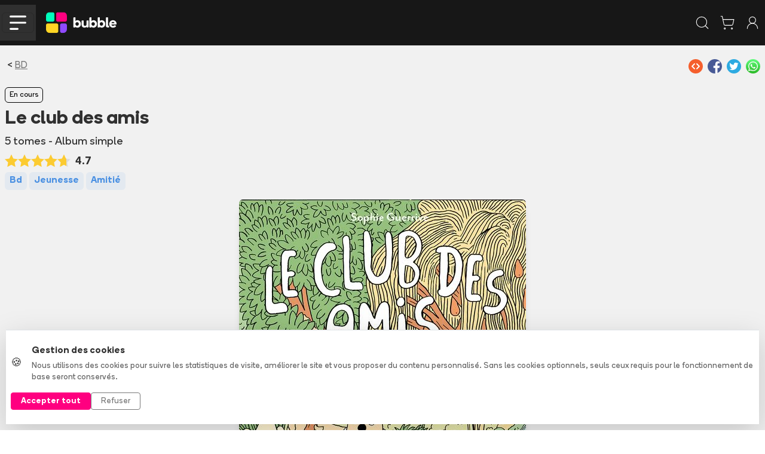

--- FILE ---
content_type: text/css;charset=UTF-8
request_url: https://www.bubblebd.com/assets/SerieTerminatedBadge-CLMClKXv.css
body_size: 6
content:
.search-result-zone{z-index:1000;background-color:#fff;width:100vw;position:fixed;left:0}@media (width<=992px){.search-result-zone{height:85vh;overflow:scroll}}


--- FILE ---
content_type: application/javascript;charset=UTF-8
request_url: https://www.bubblebd.com/assets/mergeOptionsWithPopperConfig-19wthxfA.js
body_size: 9109
content:
import{R as e,U as t,z as n}from"./chunk-EPOLDU6W-Bt3698Zw.js";import{a as r,i,l as a,r as o,u as s}from"./useIsomorphicEffect-BATzwtnB.js";var c=t(e(),1);function l(e){return`default`+e.charAt(0).toUpperCase()+e.substr(1)}function u(e,t,n){let r=(0,c.useRef)(e!==void 0),[i,a]=(0,c.useState)(t),o=e!==void 0,s=r.current;return r.current=o,!o&&s&&i!==t&&a(t),[o?e:i,(0,c.useCallback)((...e)=>{let[t,...r]=e,i=n?.(t,...r);return a(t),i},[n])]}function d(e,t){return Object.keys(t).reduce((n,r)=>{let{[l(r)]:i,[r]:a,...o}=n,s=t[r],[c,d]=u(a,i,e[s]);return{...o,[r]:c,[s]:d}},e)}var f=Object.prototype.hasOwnProperty;function p(e,t,n){for(n of e.keys())if(m(n,t))return n}function m(e,t){var n,r,i;if(e===t)return!0;if(e&&t&&(n=e.constructor)===t.constructor){if(n===Date)return e.getTime()===t.getTime();if(n===RegExp)return e.toString()===t.toString();if(n===Array){if((r=e.length)===t.length)for(;r--&&m(e[r],t[r]););return r===-1}if(n===Set){if(e.size!==t.size)return!1;for(r of e)if(i=r,i&&typeof i==`object`&&(i=p(t,i),!i)||!t.has(i))return!1;return!0}if(n===Map){if(e.size!==t.size)return!1;for(r of e)if(i=r[0],i&&typeof i==`object`&&(i=p(t,i),!i)||!m(r[1],t.get(i)))return!1;return!0}if(n===ArrayBuffer)e=new Uint8Array(e),t=new Uint8Array(t);else if(n===DataView){if((r=e.byteLength)===t.byteLength)for(;r--&&e.getInt8(r)===t.getInt8(r););return r===-1}if(ArrayBuffer.isView(e)){if((r=e.byteLength)===t.byteLength)for(;r--&&e[r]===t[r];);return r===-1}if(!n||typeof e==`object`){for(n in r=0,e)if(f.call(e,n)&&++r&&!f.call(t,n)||!(n in t)||!m(e[n],t[n]))return!1;return Object.keys(t).length===r}}return e!==e&&t!==t}function h(e){let t=a();return[e[0],(0,c.useCallback)(n=>{if(t())return e[1](n)},[t,e[1]])]}var g=h,_=`top`,v=`bottom`,y=`right`,b=`left`,x=`auto`,S=[_,v,y,b],C=`start`,w=`end`,T=`clippingParents`,E=`viewport`,D=`popper`,O=`reference`,k=S.reduce(function(e,t){return e.concat([t+`-`+C,t+`-`+w])},[]),A=[].concat(S,[x]).reduce(function(e,t){return e.concat([t,t+`-`+C,t+`-`+w])},[]),j=[`beforeRead`,`read`,`afterRead`,`beforeMain`,`main`,`afterMain`,`beforeWrite`,`write`,`afterWrite`];function M(e){return e.split(`-`)[0]}function N(e){if(e==null)return window;if(e.toString()!==`[object Window]`){var t=e.ownerDocument;return t&&t.defaultView||window}return e}function P(e){return e instanceof N(e).Element||e instanceof Element}function F(e){return e instanceof N(e).HTMLElement||e instanceof HTMLElement}function I(e){return typeof ShadowRoot>`u`?!1:e instanceof N(e).ShadowRoot||e instanceof ShadowRoot}var L=Math.max,R=Math.min,z=Math.round;function B(){var e=navigator.userAgentData;return e!=null&&e.brands&&Array.isArray(e.brands)?e.brands.map(function(e){return e.brand+`/`+e.version}).join(` `):navigator.userAgent}function V(){return!/^((?!chrome|android).)*safari/i.test(B())}function H(e,t,n){t===void 0&&(t=!1),n===void 0&&(n=!1);var r=e.getBoundingClientRect(),i=1,a=1;t&&F(e)&&(i=e.offsetWidth>0&&z(r.width)/e.offsetWidth||1,a=e.offsetHeight>0&&z(r.height)/e.offsetHeight||1);var o=(P(e)?N(e):window).visualViewport,s=!V()&&n,c=(r.left+(s&&o?o.offsetLeft:0))/i,l=(r.top+(s&&o?o.offsetTop:0))/a,u=r.width/i,d=r.height/a;return{width:u,height:d,top:l,right:c+u,bottom:l+d,left:c,x:c,y:l}}function ee(e){var t=H(e),n=e.offsetWidth,r=e.offsetHeight;return Math.abs(t.width-n)<=1&&(n=t.width),Math.abs(t.height-r)<=1&&(r=t.height),{x:e.offsetLeft,y:e.offsetTop,width:n,height:r}}function U(e,t){var n=t.getRootNode&&t.getRootNode();if(e.contains(t))return!0;if(n&&I(n)){var r=t;do{if(r&&e.isSameNode(r))return!0;r=r.parentNode||r.host}while(r)}return!1}function W(e){return e?(e.nodeName||``).toLowerCase():null}function G(e){return N(e).getComputedStyle(e)}function te(e){return[`table`,`td`,`th`].indexOf(W(e))>=0}function K(e){return((P(e)?e.ownerDocument:e.document)||window.document).documentElement}function q(e){return W(e)===`html`?e:e.assignedSlot||e.parentNode||(I(e)?e.host:null)||K(e)}function ne(e){return!F(e)||G(e).position===`fixed`?null:e.offsetParent}function re(e){var t=/firefox/i.test(B());if(/Trident/i.test(B())&&F(e)&&G(e).position===`fixed`)return null;var n=q(e);for(I(n)&&(n=n.host);F(n)&&[`html`,`body`].indexOf(W(n))<0;){var r=G(n);if(r.transform!==`none`||r.perspective!==`none`||r.contain===`paint`||[`transform`,`perspective`].indexOf(r.willChange)!==-1||t&&r.willChange===`filter`||t&&r.filter&&r.filter!==`none`)return n;n=n.parentNode}return null}function ie(e){for(var t=N(e),n=ne(e);n&&te(n)&&G(n).position===`static`;)n=ne(n);return n&&(W(n)===`html`||W(n)===`body`&&G(n).position===`static`)?t:n||re(e)||t}function ae(e){return[`top`,`bottom`].indexOf(e)>=0?`x`:`y`}function oe(e,t,n){return L(e,R(t,n))}function se(e,t,n){var r=oe(e,t,n);return r>n?n:r}function ce(){return{top:0,right:0,bottom:0,left:0}}function J(e){return Object.assign({},ce(),e)}function le(e,t){return t.reduce(function(t,n){return t[n]=e,t},{})}var ue=function(e,t){return e=typeof e==`function`?e(Object.assign({},t.rects,{placement:t.placement})):e,J(typeof e==`number`?le(e,S):e)};function de(e){var t,n=e.state,r=e.name,i=e.options,a=n.elements.arrow,o=n.modifiersData.popperOffsets,s=M(n.placement),c=ae(s),l=[b,y].indexOf(s)>=0?`height`:`width`;if(!(!a||!o)){var u=ue(i.padding,n),d=ee(a),f=c===`y`?_:b,p=c===`y`?v:y,m=n.rects.reference[l]+n.rects.reference[c]-o[c]-n.rects.popper[l],h=o[c]-n.rects.reference[c],g=ie(a),x=g?c===`y`?g.clientHeight||0:g.clientWidth||0:0,S=m/2-h/2,C=u[f],w=x-d[l]-u[p],T=x/2-d[l]/2+S,E=oe(C,T,w),D=c;n.modifiersData[r]=(t={},t[D]=E,t.centerOffset=E-T,t)}}function fe(e){var t=e.state,n=e.options.element,r=n===void 0?`[data-popper-arrow]`:n;r!=null&&(typeof r==`string`&&(r=t.elements.popper.querySelector(r),!r)||U(t.elements.popper,r)&&(t.elements.arrow=r))}var pe={name:`arrow`,enabled:!0,phase:`main`,fn:de,effect:fe,requires:[`popperOffsets`],requiresIfExists:[`preventOverflow`]};function Y(e){return e.split(`-`)[1]}var me={top:`auto`,right:`auto`,bottom:`auto`,left:`auto`};function he(e,t){var n=e.x,r=e.y,i=t.devicePixelRatio||1;return{x:z(n*i)/i||0,y:z(r*i)/i||0}}function ge(e){var t,n=e.popper,r=e.popperRect,i=e.placement,a=e.variation,o=e.offsets,s=e.position,c=e.gpuAcceleration,l=e.adaptive,u=e.roundOffsets,d=e.isFixed,f=o.x,p=f===void 0?0:f,m=o.y,h=m===void 0?0:m,g=typeof u==`function`?u({x:p,y:h}):{x:p,y:h};p=g.x,h=g.y;var x=o.hasOwnProperty(`x`),S=o.hasOwnProperty(`y`),C=b,T=_,E=window;if(l){var D=ie(n),O=`clientHeight`,k=`clientWidth`;if(D===N(n)&&(D=K(n),G(D).position!==`static`&&s===`absolute`&&(O=`scrollHeight`,k=`scrollWidth`)),D=D,i===_||(i===b||i===y)&&a===w){T=v;var A=d&&D===E&&E.visualViewport?E.visualViewport.height:D[O];h-=A-r.height,h*=c?1:-1}if(i===b||(i===_||i===v)&&a===w){C=y;var j=d&&D===E&&E.visualViewport?E.visualViewport.width:D[k];p-=j-r.width,p*=c?1:-1}}var M=Object.assign({position:s},l&&me),P=u===!0?he({x:p,y:h},N(n)):{x:p,y:h};if(p=P.x,h=P.y,c){var F;return Object.assign({},M,(F={},F[T]=S?`0`:``,F[C]=x?`0`:``,F.transform=(E.devicePixelRatio||1)<=1?`translate(`+p+`px, `+h+`px)`:`translate3d(`+p+`px, `+h+`px, 0)`,F))}return Object.assign({},M,(t={},t[T]=S?h+`px`:``,t[C]=x?p+`px`:``,t.transform=``,t))}function _e(e){var t=e.state,n=e.options,r=n.gpuAcceleration,i=r===void 0?!0:r,a=n.adaptive,o=a===void 0?!0:a,s=n.roundOffsets,c=s===void 0?!0:s,l={placement:M(t.placement),variation:Y(t.placement),popper:t.elements.popper,popperRect:t.rects.popper,gpuAcceleration:i,isFixed:t.options.strategy===`fixed`};t.modifiersData.popperOffsets!=null&&(t.styles.popper=Object.assign({},t.styles.popper,ge(Object.assign({},l,{offsets:t.modifiersData.popperOffsets,position:t.options.strategy,adaptive:o,roundOffsets:c})))),t.modifiersData.arrow!=null&&(t.styles.arrow=Object.assign({},t.styles.arrow,ge(Object.assign({},l,{offsets:t.modifiersData.arrow,position:`absolute`,adaptive:!1,roundOffsets:c})))),t.attributes.popper=Object.assign({},t.attributes.popper,{"data-popper-placement":t.placement})}var ve={name:`computeStyles`,enabled:!0,phase:`beforeWrite`,fn:_e,data:{}},X={passive:!0};function ye(e){var t=e.state,n=e.instance,r=e.options,i=r.scroll,a=i===void 0?!0:i,o=r.resize,s=o===void 0?!0:o,c=N(t.elements.popper),l=[].concat(t.scrollParents.reference,t.scrollParents.popper);return a&&l.forEach(function(e){e.addEventListener(`scroll`,n.update,X)}),s&&c.addEventListener(`resize`,n.update,X),function(){a&&l.forEach(function(e){e.removeEventListener(`scroll`,n.update,X)}),s&&c.removeEventListener(`resize`,n.update,X)}}var be={name:`eventListeners`,enabled:!0,phase:`write`,fn:function(){},effect:ye,data:{}},xe={left:`right`,right:`left`,bottom:`top`,top:`bottom`};function Z(e){return e.replace(/left|right|bottom|top/g,function(e){return xe[e]})}var Se={start:`end`,end:`start`};function Ce(e){return e.replace(/start|end/g,function(e){return Se[e]})}function Q(e){var t=N(e);return{scrollLeft:t.pageXOffset,scrollTop:t.pageYOffset}}function we(e){return H(K(e)).left+Q(e).scrollLeft}function Te(e,t){var n=N(e),r=K(e),i=n.visualViewport,a=r.clientWidth,o=r.clientHeight,s=0,c=0;if(i){a=i.width,o=i.height;var l=V();(l||!l&&t===`fixed`)&&(s=i.offsetLeft,c=i.offsetTop)}return{width:a,height:o,x:s+we(e),y:c}}function Ee(e){var t=K(e),n=Q(e),r=e.ownerDocument?.body,i=L(t.scrollWidth,t.clientWidth,r?r.scrollWidth:0,r?r.clientWidth:0),a=L(t.scrollHeight,t.clientHeight,r?r.scrollHeight:0,r?r.clientHeight:0),o=-n.scrollLeft+we(e),s=-n.scrollTop;return G(r||t).direction===`rtl`&&(o+=L(t.clientWidth,r?r.clientWidth:0)-i),{width:i,height:a,x:o,y:s}}function De(e){var t=G(e),n=t.overflow,r=t.overflowX,i=t.overflowY;return/auto|scroll|overlay|hidden/.test(n+i+r)}function Oe(e){return[`html`,`body`,`#document`].indexOf(W(e))>=0?e.ownerDocument.body:F(e)&&De(e)?e:Oe(q(e))}function ke(e,t){t===void 0&&(t=[]);var n=Oe(e),r=n===e.ownerDocument?.body,i=N(n),a=r?[i].concat(i.visualViewport||[],De(n)?n:[]):n,o=t.concat(a);return r?o:o.concat(ke(q(a)))}function Ae(e){return Object.assign({},e,{left:e.x,top:e.y,right:e.x+e.width,bottom:e.y+e.height})}function je(e,t){var n=H(e,!1,t===`fixed`);return n.top+=e.clientTop,n.left+=e.clientLeft,n.bottom=n.top+e.clientHeight,n.right=n.left+e.clientWidth,n.width=e.clientWidth,n.height=e.clientHeight,n.x=n.left,n.y=n.top,n}function Me(e,t,n){return t===E?Ae(Te(e,n)):P(t)?je(t,n):Ae(Ee(K(e)))}function Ne(e){var t=ke(q(e)),n=[`absolute`,`fixed`].indexOf(G(e).position)>=0&&F(e)?ie(e):e;return P(n)?t.filter(function(e){return P(e)&&U(e,n)&&W(e)!==`body`}):[]}function Pe(e,t,n,r){var i=t===`clippingParents`?Ne(e):[].concat(t),a=[].concat(i,[n]),o=a[0],s=a.reduce(function(t,n){var i=Me(e,n,r);return t.top=L(i.top,t.top),t.right=R(i.right,t.right),t.bottom=R(i.bottom,t.bottom),t.left=L(i.left,t.left),t},Me(e,o,r));return s.width=s.right-s.left,s.height=s.bottom-s.top,s.x=s.left,s.y=s.top,s}function Fe(e){var t=e.reference,n=e.element,r=e.placement,i=r?M(r):null,a=r?Y(r):null,o=t.x+t.width/2-n.width/2,s=t.y+t.height/2-n.height/2,c;switch(i){case _:c={x:o,y:t.y-n.height};break;case v:c={x:o,y:t.y+t.height};break;case y:c={x:t.x+t.width,y:s};break;case b:c={x:t.x-n.width,y:s};break;default:c={x:t.x,y:t.y}}var l=i?ae(i):null;if(l!=null){var u=l===`y`?`height`:`width`;switch(a){case C:c[l]=c[l]-(t[u]/2-n[u]/2);break;case w:c[l]=c[l]+(t[u]/2-n[u]/2);break}}return c}function $(e,t){t===void 0&&(t={});var n=t,r=n.placement,i=r===void 0?e.placement:r,a=n.strategy,o=a===void 0?e.strategy:a,s=n.boundary,c=s===void 0?T:s,l=n.rootBoundary,u=l===void 0?E:l,d=n.elementContext,f=d===void 0?D:d,p=n.altBoundary,m=p===void 0?!1:p,h=n.padding,g=h===void 0?0:h,b=J(typeof g==`number`?le(g,S):g),x=f===D?O:D,C=e.rects.popper,w=e.elements[m?x:f],k=Pe(P(w)?w:w.contextElement||K(e.elements.popper),c,u,o),A=H(e.elements.reference),j=Fe({reference:A,element:C,placement:i}),M=Ae(Object.assign({},C,j)),N=f===D?M:A,F={top:k.top-N.top+b.top,bottom:N.bottom-k.bottom+b.bottom,left:k.left-N.left+b.left,right:N.right-k.right+b.right},I=e.modifiersData.offset;if(f===D&&I){var L=I[i];Object.keys(F).forEach(function(e){var t=[y,v].indexOf(e)>=0?1:-1,n=[_,v].indexOf(e)>=0?`y`:`x`;F[e]+=L[n]*t})}return F}function Ie(e,t){t===void 0&&(t={});var n=t,r=n.placement,i=n.boundary,a=n.rootBoundary,o=n.padding,s=n.flipVariations,c=n.allowedAutoPlacements,l=c===void 0?A:c,u=Y(r),d=u?s?k:k.filter(function(e){return Y(e)===u}):S,f=d.filter(function(e){return l.indexOf(e)>=0});f.length===0&&(f=d);var p=f.reduce(function(t,n){return t[n]=$(e,{placement:n,boundary:i,rootBoundary:a,padding:o})[M(n)],t},{});return Object.keys(p).sort(function(e,t){return p[e]-p[t]})}function Le(e){if(M(e)===x)return[];var t=Z(e);return[Ce(e),t,Ce(t)]}function Re(e){var t=e.state,n=e.options,r=e.name;if(!t.modifiersData[r]._skip){for(var i=n.mainAxis,a=i===void 0?!0:i,o=n.altAxis,s=o===void 0?!0:o,c=n.fallbackPlacements,l=n.padding,u=n.boundary,d=n.rootBoundary,f=n.altBoundary,p=n.flipVariations,m=p===void 0?!0:p,h=n.allowedAutoPlacements,g=t.options.placement,S=M(g)===g,w=c||(S||!m?[Z(g)]:Le(g)),T=[g].concat(w).reduce(function(e,n){return e.concat(M(n)===x?Ie(t,{placement:n,boundary:u,rootBoundary:d,padding:l,flipVariations:m,allowedAutoPlacements:h}):n)},[]),E=t.rects.reference,D=t.rects.popper,O=new Map,k=!0,A=T[0],j=0;j<T.length;j++){var N=T[j],P=M(N),F=Y(N)===C,I=[_,v].indexOf(P)>=0,L=I?`width`:`height`,R=$(t,{placement:N,boundary:u,rootBoundary:d,altBoundary:f,padding:l}),z=I?F?y:b:F?v:_;E[L]>D[L]&&(z=Z(z));var B=Z(z),V=[];if(a&&V.push(R[P]<=0),s&&V.push(R[z]<=0,R[B]<=0),V.every(function(e){return e})){A=N,k=!1;break}O.set(N,V)}if(k)for(var H=m?3:1,ee=function(e){var t=T.find(function(t){var n=O.get(t);if(n)return n.slice(0,e).every(function(e){return e})});if(t)return A=t,`break`},U=H;U>0&&ee(U)!==`break`;U--);t.placement!==A&&(t.modifiersData[r]._skip=!0,t.placement=A,t.reset=!0)}}var ze={name:`flip`,enabled:!0,phase:`main`,fn:Re,requiresIfExists:[`offset`],data:{_skip:!1}};function Be(e,t,n){return n===void 0&&(n={x:0,y:0}),{top:e.top-t.height-n.y,right:e.right-t.width+n.x,bottom:e.bottom-t.height+n.y,left:e.left-t.width-n.x}}function Ve(e){return[_,y,v,b].some(function(t){return e[t]>=0})}function He(e){var t=e.state,n=e.name,r=t.rects.reference,i=t.rects.popper,a=t.modifiersData.preventOverflow,o=$(t,{elementContext:`reference`}),s=$(t,{altBoundary:!0}),c=Be(o,r),l=Be(s,i,a),u=Ve(c),d=Ve(l);t.modifiersData[n]={referenceClippingOffsets:c,popperEscapeOffsets:l,isReferenceHidden:u,hasPopperEscaped:d},t.attributes.popper=Object.assign({},t.attributes.popper,{"data-popper-reference-hidden":u,"data-popper-escaped":d})}var Ue={name:`hide`,enabled:!0,phase:`main`,requiresIfExists:[`preventOverflow`],fn:He};function We(e,t,n){var r=M(e),i=[b,_].indexOf(r)>=0?-1:1,a=typeof n==`function`?n(Object.assign({},t,{placement:e})):n,o=a[0],s=a[1];return o||=0,s=(s||0)*i,[b,y].indexOf(r)>=0?{x:s,y:o}:{x:o,y:s}}function Ge(e){var t=e.state,n=e.options,r=e.name,i=n.offset,a=i===void 0?[0,0]:i,o=A.reduce(function(e,n){return e[n]=We(n,t.rects,a),e},{}),s=o[t.placement],c=s.x,l=s.y;t.modifiersData.popperOffsets!=null&&(t.modifiersData.popperOffsets.x+=c,t.modifiersData.popperOffsets.y+=l),t.modifiersData[r]=o}var Ke={name:`offset`,enabled:!0,phase:`main`,requires:[`popperOffsets`],fn:Ge};function qe(e){var t=e.state,n=e.name;t.modifiersData[n]=Fe({reference:t.rects.reference,element:t.rects.popper,placement:t.placement})}var Je={name:`popperOffsets`,enabled:!0,phase:`read`,fn:qe,data:{}};function Ye(e){return e===`x`?`y`:`x`}function Xe(e){var t=e.state,n=e.options,r=e.name,i=n.mainAxis,a=i===void 0?!0:i,o=n.altAxis,s=o===void 0?!1:o,c=n.boundary,l=n.rootBoundary,u=n.altBoundary,d=n.padding,f=n.tether,p=f===void 0?!0:f,m=n.tetherOffset,h=m===void 0?0:m,g=$(t,{boundary:c,rootBoundary:l,padding:d,altBoundary:u}),x=M(t.placement),S=Y(t.placement),w=!S,T=ae(x),E=Ye(T),D=t.modifiersData.popperOffsets,O=t.rects.reference,k=t.rects.popper,A=typeof h==`function`?h(Object.assign({},t.rects,{placement:t.placement})):h,j=typeof A==`number`?{mainAxis:A,altAxis:A}:Object.assign({mainAxis:0,altAxis:0},A),N=t.modifiersData.offset?t.modifiersData.offset[t.placement]:null,P={x:0,y:0};if(D){if(a){var F=T===`y`?_:b,I=T===`y`?v:y,z=T===`y`?`height`:`width`,B=D[T],V=B+g[F],H=B-g[I],U=p?-k[z]/2:0,W=S===C?O[z]:k[z],G=S===C?-k[z]:-O[z],te=t.elements.arrow,K=p&&te?ee(te):{width:0,height:0},q=t.modifiersData[`arrow#persistent`]?t.modifiersData[`arrow#persistent`].padding:ce(),ne=q[F],re=q[I],J=oe(0,O[z],K[z]),le=w?O[z]/2-U-J-ne-j.mainAxis:W-J-ne-j.mainAxis,ue=w?-O[z]/2+U+J+re+j.mainAxis:G+J+re+j.mainAxis,de=t.elements.arrow&&ie(t.elements.arrow),fe=de?T===`y`?de.clientTop||0:de.clientLeft||0:0,pe=N?.[T]??0,me=B+le-pe-fe,he=B+ue-pe,ge=oe(p?R(V,me):V,B,p?L(H,he):H);D[T]=ge,P[T]=ge-B}if(s){var _e=T===`x`?_:b,ve=T===`x`?v:y,X=D[E],ye=E===`y`?`height`:`width`,be=X+g[_e],xe=X-g[ve],Z=[_,b].indexOf(x)!==-1,Se=N?.[E]??0,Ce=Z?be:X-O[ye]-k[ye]-Se+j.altAxis,Q=Z?X+O[ye]+k[ye]-Se-j.altAxis:xe,we=p&&Z?se(Ce,X,Q):oe(p?Ce:be,X,p?Q:xe);D[E]=we,P[E]=we-X}t.modifiersData[r]=P}}var Ze={name:`preventOverflow`,enabled:!0,phase:`main`,fn:Xe,requiresIfExists:[`offset`]};function Qe(e){return{scrollLeft:e.scrollLeft,scrollTop:e.scrollTop}}function $e(e){return e===N(e)||!F(e)?Q(e):Qe(e)}function et(e){var t=e.getBoundingClientRect(),n=z(t.width)/e.offsetWidth||1,r=z(t.height)/e.offsetHeight||1;return n!==1||r!==1}function tt(e,t,n){n===void 0&&(n=!1);var r=F(t),i=F(t)&&et(t),a=K(t),o=H(e,i,n),s={scrollLeft:0,scrollTop:0},c={x:0,y:0};return(r||!r&&!n)&&((W(t)!==`body`||De(a))&&(s=$e(t)),F(t)?(c=H(t,!0),c.x+=t.clientLeft,c.y+=t.clientTop):a&&(c.x=we(a))),{x:o.left+s.scrollLeft-c.x,y:o.top+s.scrollTop-c.y,width:o.width,height:o.height}}function nt(e){var t=new Map,n=new Set,r=[];e.forEach(function(e){t.set(e.name,e)});function i(e){n.add(e.name),[].concat(e.requires||[],e.requiresIfExists||[]).forEach(function(e){if(!n.has(e)){var r=t.get(e);r&&i(r)}}),r.push(e)}return e.forEach(function(e){n.has(e.name)||i(e)}),r}function rt(e){var t=nt(e);return j.reduce(function(e,n){return e.concat(t.filter(function(e){return e.phase===n}))},[])}function it(e){var t;return function(){return t||=new Promise(function(n){Promise.resolve().then(function(){t=void 0,n(e())})}),t}}function at(e){var t=e.reduce(function(e,t){var n=e[t.name];return e[t.name]=n?Object.assign({},n,t,{options:Object.assign({},n.options,t.options),data:Object.assign({},n.data,t.data)}):t,e},{});return Object.keys(t).map(function(e){return t[e]})}var ot={placement:`bottom`,modifiers:[],strategy:`absolute`};function st(){return![...arguments].some(function(e){return!(e&&typeof e.getBoundingClientRect==`function`)})}function ct(e){e===void 0&&(e={});var t=e,n=t.defaultModifiers,r=n===void 0?[]:n,i=t.defaultOptions,a=i===void 0?ot:i;return function(e,t,n){n===void 0&&(n=a);var i={placement:`bottom`,orderedModifiers:[],options:Object.assign({},ot,a),modifiersData:{},elements:{reference:e,popper:t},attributes:{},styles:{}},o=[],s=!1,c={state:i,setOptions:function(n){var o=typeof n==`function`?n(i.options):n;u(),i.options=Object.assign({},a,i.options,o),i.scrollParents={reference:P(e)?ke(e):e.contextElement?ke(e.contextElement):[],popper:ke(t)};var s=rt(at([].concat(r,i.options.modifiers)));return i.orderedModifiers=s.filter(function(e){return e.enabled}),l(),c.update()},forceUpdate:function(){if(!s){var e=i.elements,t=e.reference,n=e.popper;if(st(t,n)){i.rects={reference:tt(t,ie(n),i.options.strategy===`fixed`),popper:ee(n)},i.reset=!1,i.placement=i.options.placement,i.orderedModifiers.forEach(function(e){return i.modifiersData[e.name]=Object.assign({},e.data)});for(var r=0;r<i.orderedModifiers.length;r++){if(i.reset===!0){i.reset=!1,r=-1;continue}var a=i.orderedModifiers[r],o=a.fn,l=a.options,u=l===void 0?{}:l,d=a.name;typeof o==`function`&&(i=o({state:i,options:u,name:d,instance:c})||i)}}}},update:it(function(){return new Promise(function(e){c.forceUpdate(),e(i)})}),destroy:function(){u(),s=!0}};if(!st(e,t))return c;c.setOptions(n).then(function(e){!s&&n.onFirstUpdate&&n.onFirstUpdate(e)});function l(){i.orderedModifiers.forEach(function(e){var t=e.name,n=e.options,r=n===void 0?{}:n,a=e.effect;if(typeof a==`function`){var s=a({state:i,name:t,instance:c,options:r});o.push(s||function(){})}})}function u(){o.forEach(function(e){return e()}),o=[]}return c}}var lt=ct({defaultModifiers:[Ue,Je,ve,be,Ke,ze,Ze,pe]}),ut=[`enabled`,`placement`,`strategy`,`modifiers`];function dt(e,t){if(e==null)return{};var n={};for(var r in e)if({}.hasOwnProperty.call(e,r)){if(t.indexOf(r)!==-1)continue;n[r]=e[r]}return n}var ft={name:`applyStyles`,enabled:!1,phase:`afterWrite`,fn:()=>void 0},pt={name:`ariaDescribedBy`,enabled:!0,phase:`afterWrite`,effect:({state:e})=>()=>{let{reference:t,popper:n}=e.elements;if(`removeAttribute`in t){let e=(t.getAttribute(`aria-describedby`)||``).split(`,`).filter(e=>e.trim()!==n.id);e.length?t.setAttribute(`aria-describedby`,e.join(`,`)):t.removeAttribute(`aria-describedby`)}},fn:({state:e})=>{let{popper:t,reference:n}=e.elements,r=t.getAttribute(`role`)?.toLowerCase();if(t.id&&r===`tooltip`&&`setAttribute`in n){let e=n.getAttribute(`aria-describedby`);if(e&&e.split(`,`).indexOf(t.id)!==-1)return;n.setAttribute(`aria-describedby`,e?`${e},${t.id}`:t.id)}}},mt=[];function ht(e,t,n={}){let{enabled:r=!0,placement:i=`bottom`,strategy:a=`absolute`,modifiers:o=mt}=n,s=dt(n,ut),l=(0,c.useRef)(o),u=(0,c.useRef)(void 0),d=(0,c.useCallback)(()=>{var e;(e=u.current)==null||e.update()},[]),f=(0,c.useCallback)(()=>{var e;(e=u.current)==null||e.forceUpdate()},[]),[p,h]=g((0,c.useState)({placement:i,update:d,forceUpdate:f,attributes:{},styles:{popper:{},arrow:{}}})),_=(0,c.useMemo)(()=>({name:`updateStateModifier`,enabled:!0,phase:`write`,requires:[`computeStyles`],fn:({state:e})=>{let t={},n={};Object.keys(e.elements).forEach(r=>{t[r]=e.styles[r],n[r]=e.attributes[r]}),h({state:e,styles:t,attributes:n,update:d,forceUpdate:f,placement:e.placement})}}),[d,f,h]),v=(0,c.useMemo)(()=>(m(l.current,o)||(l.current=o),l.current),[o]);return(0,c.useEffect)(()=>{!u.current||!r||u.current.setOptions({placement:i,strategy:a,modifiers:[...v,_,ft]})},[a,i,_,r,v]),(0,c.useEffect)(()=>{if(!(!r||e==null||t==null))return u.current=lt(e,t,Object.assign({},s,{placement:i,strategy:a,modifiers:[...v,pt,_]})),()=>{u.current!=null&&(u.current.destroy(),u.current=void 0,h(e=>Object.assign({},e,{attributes:{},styles:{popper:{}}})))}},[r,e,t]),p}var gt=ht,_t=n(((e,t)=>{var n=!1,r=function(){};if(n){var i=function(e,t){var n=arguments.length;t=Array(n>1?n-1:0);for(var r=1;r<n;r++)t[r-1]=arguments[r];var i=0,a=`Warning: `+e.replace(/%s/g,function(){return t[i++]});typeof console<`u`&&console.error(a);try{throw Error(a)}catch{}};r=function(e,t,n){var r=arguments.length;n=Array(r>2?r-2:0);for(var a=2;a<r;a++)n[a-2]=arguments[a];if(t===void 0)throw Error("`warning(condition, format, ...args)` requires a warning message argument");e||i.apply(null,[t].concat(n))}}t.exports=r}));function vt(e){let t=e||window;try{return t.event??t.parent?.event}catch{return}}var yt=t(_t(),1),bt=()=>{};function xt(e){return e.button===0}function St(e){return!!(e.metaKey||e.altKey||e.ctrlKey||e.shiftKey)}const Ct=e=>e&&(`current`in e?e.current:e);var wt={click:`mousedown`,mouseup:`mousedown`,pointerup:`pointerdown`};function Tt(e,t=bt,{disabled:n,clickTrigger:a=`click`}={}){let l=(0,c.useRef)(!1),u=(0,c.useRef)(!1),d=(0,c.useCallback)(t=>{let n=Ct(e);(0,yt.default)(!!n,`ClickOutside captured a close event but does not have a ref to compare it to. useClickOutside(), should be passed a ref that resolves to a DOM node`),l.current=!n||St(t)||!xt(t)||!!r(n,t.target)||u.current,u.current=!1},[e]),f=s(t=>{let n=Ct(e);n&&r(n,t.target)?u.current=!0:u.current=!1}),p=s(e=>{l.current||t(e)});(0,c.useEffect)(()=>{if(n||e==null)return;let t=o(Ct(e)),r=vt(t.defaultView),s=null;wt[a]&&(s=i(t,wt[a],f,!0));let c=i(t,a,d,!0),l=i(t,a,e=>{if(e===r){r=void 0;return}p(e)}),u=[];return`ontouchstart`in t.documentElement&&(u=[].slice.call(t.body.children).map(e=>i(e,`mousemove`,bt))),()=>{s?.(),c(),l(),u.forEach(e=>e())}},[e,n,a,d,f,p])}var Et=Tt;function Dt(e){let t={};return Array.isArray(e)?(e?.forEach(e=>{t[e.name]=e}),t):e||t}function Ot(e={}){return Array.isArray(e)?e:Object.keys(e).map(t=>(e[t].name=t,e[t]))}function kt({enabled:e,enableEvents:t,placement:n,flip:r,offset:i,fixed:a,containerPadding:o,arrowElement:s,popperConfig:c={}}){let l=Dt(c.modifiers);return Object.assign({},c,{placement:n,enabled:e,strategy:a?`fixed`:c.strategy,modifiers:Ot(Object.assign({},l,{eventListeners:{enabled:t,options:l.eventListeners?.options},preventOverflow:Object.assign({},l.preventOverflow,{options:o?Object.assign({padding:o},l.preventOverflow?.options):l.preventOverflow?.options}),offset:{options:Object.assign({offset:i},l.offset?.options)},arrow:Object.assign({},l.arrow,{enabled:!!s,options:Object.assign({},l.arrow?.options,{element:s})}),flip:Object.assign({enabled:!!r},l.flip)}))})}export{_t as a,u as c,vt as i,Ct as n,gt as o,Et as r,d as s,kt as t};

--- FILE ---
content_type: application/javascript;charset=UTF-8
request_url: https://www.bubblebd.com/assets/search-Dz0adElm.js
body_size: 8761
content:
import{t as e}from"./bubble-config-DB9rkWMb.js";import{a as t,s as n}from"./url-utils-D6bClIib.js";import{a as r,t as i}from"./string-utils--IbLQwbJ.js";import{hn as a,mn as o,pn as s}from"./api-DGdxWGNN.js";import{t as c}from"./bubble-utils-BxSr7nTc.js";import{d as l}from"./selectors-DeXZBs2Q.js";function u(){function e(e){return new Promise(t=>{let n=new XMLHttpRequest;n.open(e.method,e.url,!0),Object.keys(e.headers).forEach(t=>n.setRequestHeader(t,e.headers[t]));let r=(e,r)=>setTimeout(()=>{n.abort(),t({status:0,content:r,isTimedOut:!0})},e),i=r(e.connectTimeout,`Connection timeout`),a;n.onreadystatechange=()=>{n.readyState>n.OPENED&&a===void 0&&(clearTimeout(i),a=r(e.responseTimeout,`Socket timeout`))},n.onerror=()=>{n.status===0&&(clearTimeout(i),clearTimeout(a),t({content:n.responseText||`Network request failed`,status:n.status,isTimedOut:!1}))},n.onload=()=>{clearTimeout(i),clearTimeout(a),t({content:n.responseText,status:n.status,isTimedOut:!1})},n.send(e.data)})}return{send:e}}function d(e){let t,n=`algolia-client-js-${e.key}`;function r(){return t===void 0&&(t=e.localStorage||window.localStorage),t}function i(){return JSON.parse(r().getItem(n)||`{}`)}function a(e){r().setItem(n,JSON.stringify(e))}function o(){let t=e.timeToLive?e.timeToLive*1e3:null,n=i(),r=Object.fromEntries(Object.entries(n).filter(([,e])=>e.timestamp!==void 0));a(r),t&&a(Object.fromEntries(Object.entries(r).filter(([,e])=>{let n=new Date().getTime();return!(e.timestamp+t<n)})))}return{get(e,t,n={miss:()=>Promise.resolve()}){return Promise.resolve().then(()=>(o(),i()[JSON.stringify(e)])).then(e=>Promise.all([e?e.value:t(),e!==void 0])).then(([e,t])=>Promise.all([e,t||n.miss(e)])).then(([e])=>e)},set(e,t){return Promise.resolve().then(()=>{let a=i();return a[JSON.stringify(e)]={timestamp:new Date().getTime(),value:t},r().setItem(n,JSON.stringify(a)),t})},delete(e){return Promise.resolve().then(()=>{let t=i();delete t[JSON.stringify(e)],r().setItem(n,JSON.stringify(t))})},clear(){return Promise.resolve().then(()=>{r().removeItem(n)})}}}function f(){return{get(e,t,n={miss:()=>Promise.resolve()}){return t().then(e=>Promise.all([e,n.miss(e)])).then(([e])=>e)},set(e,t){return Promise.resolve(t)},delete(e){return Promise.resolve()},clear(){return Promise.resolve()}}}function p(e){let t=[...e.caches],n=t.shift();return n===void 0?f():{get(e,r,i={miss:()=>Promise.resolve()}){return n.get(e,r,i).catch(()=>p({caches:t}).get(e,r,i))},set(e,r){return n.set(e,r).catch(()=>p({caches:t}).set(e,r))},delete(e){return n.delete(e).catch(()=>p({caches:t}).delete(e))},clear(){return n.clear().catch(()=>p({caches:t}).clear())}}}function m(e={serializable:!0}){let t={};return{get(n,r,i={miss:()=>Promise.resolve()}){let a=JSON.stringify(n);if(a in t)return Promise.resolve(e.serializable?JSON.parse(t[a]):t[a]);let o=r();return o.then(e=>i.miss(e)).then(()=>o)},set(n,r){return t[JSON.stringify(n)]=e.serializable?JSON.stringify(r):r,Promise.resolve(r)},delete(e){return delete t[JSON.stringify(e)],Promise.resolve()},clear(){return t={},Promise.resolve()}}}function h(e){let t={value:`Algolia for JavaScript (${e})`,add(e){let n=`; ${e.segment}${e.version===void 0?``:` (${e.version})`}`;return t.value.indexOf(n)===-1&&(t.value=`${t.value}${n}`),t}};return t}function g(e,t,n=`WithinHeaders`){let r={"x-algolia-api-key":t,"x-algolia-application-id":e};return{headers(){return n===`WithinHeaders`?r:{}},queryParameters(){return n===`WithinQueryParameters`?r:{}}}}function _({func:e,validate:t,aggregator:n,error:r,timeout:i=()=>0}){let a=o=>new Promise((s,c)=>{e(o).then(async e=>(n&&await n(e),await t(e)?s(e):r&&await r.validate(e)?c(Error(await r.message(e))):setTimeout(()=>{a(e).then(s).catch(c)},await i()))).catch(e=>{c(e)})});return a()}function v({algoliaAgents:e,client:t,version:n}){let r=h(n).add({segment:t,version:n});return e.forEach(e=>r.add(e)),r}function y(){return{debug(e,t){return Promise.resolve()},info(e,t){return Promise.resolve()},error(e,t){return Promise.resolve()}}}var b=120*1e3;function x(e,t=`up`){let n=Date.now();function r(){return t===`up`||Date.now()-n>b}function i(){return t===`timed out`&&Date.now()-n<=b}return{...e,status:t,lastUpdate:n,isUp:r,isTimedOut:i}}var S=class extends Error{name=`AlgoliaError`;constructor(e,t){super(e),t&&(this.name=t)}},C=class extends S{stackTrace;constructor(e,t,n){super(e,n),this.stackTrace=t}},ee=class extends C{constructor(e){super(`Unreachable hosts - your application id may be incorrect. If the error persists, please visit our help center https://alg.li/support-unreachable-hosts or reach out to the Algolia Support team: https://alg.li/support`,e,`RetryError`)}},w=class extends C{status;constructor(e,t,n,r=`ApiError`){super(e,n,r),this.status=t}},te=class extends S{response;constructor(e,t){super(e,`DeserializationError`),this.response=t}},ne=class extends w{error;constructor(e,t,n,r){super(e,t,r,`DetailedApiError`),this.error=n}};function re(e){let t=e;for(let n=e.length-1;n>0;n--){let r=Math.floor(Math.random()*(n+1)),i=e[n];t[n]=e[r],t[r]=i}return t}function ie(e,t,n){let r=T(n),i=`${e.protocol}://${e.url}${e.port?`:${e.port}`:``}/${t.charAt(0)===`/`?t.substring(1):t}`;return r.length&&(i+=`?${r}`),i}function T(e){return Object.keys(e).filter(t=>e[t]!==void 0).sort().map(t=>`${t}=${encodeURIComponent(Object.prototype.toString.call(e[t])===`[object Array]`?e[t].join(`,`):e[t]).replace(/\+/g,`%20`)}`).join(`&`)}function ae(e,t){if(e.method===`GET`||e.data===void 0&&t.data===void 0)return;let n=Array.isArray(e.data)?e.data:{...e.data,...t.data};return JSON.stringify(n)}function oe(e,t,n){let r={Accept:`application/json`,...e,...t,...n},i={};return Object.keys(r).forEach(e=>{let t=r[e];i[e.toLowerCase()]=t}),i}function se(e){try{return JSON.parse(e.content)}catch(t){throw new te(t.message,e)}}function ce({content:e,status:t},n){try{let r=JSON.parse(e);return`error`in r?new ne(r.message,t,r.error,n):new w(r.message,t,n)}catch{}return new w(e,t,n)}function le({isTimedOut:e,status:t}){return!e&&~~t===0}function ue({isTimedOut:e,status:t}){return e||le({isTimedOut:e,status:t})||~~(t/100)!=2&&~~(t/100)!=4}function de({status:e}){return~~(e/100)==2}function fe(e){return e.map(e=>E(e))}function E(e){let t=e.request.headers[`x-algolia-api-key`]?{"x-algolia-api-key":`*****`}:{};return{...e,request:{...e.request,headers:{...e.request.headers,...t}}}}function pe({hosts:e,hostsCache:t,baseHeaders:n,logger:r,baseQueryParameters:i,algoliaAgent:a,timeouts:o,requester:s,requestsCache:c,responsesCache:l}){async function u(e){let n=await Promise.all(e.map(e=>t.get(e,()=>Promise.resolve(x(e))))),r=n.filter(e=>e.isUp()),i=n.filter(e=>e.isTimedOut()),a=[...r,...i];return{hosts:a.length>0?a:e,getTimeout(e,t){return(i.length===0&&e===0?1:i.length+3+e)*t}}}async function d(c,l,d){let f=[],p=ae(c,l),m=oe(n,c.headers,l.headers),h=c.method===`GET`?{...c.data,...l.data}:{},g={...i,...c.queryParameters,...h};if(a.value&&(g[`x-algolia-agent`]=a.value),l&&l.queryParameters)for(let e of Object.keys(l.queryParameters))!l.queryParameters[e]||Object.prototype.toString.call(l.queryParameters[e])===`[object Object]`?g[e]=l.queryParameters[e]:g[e]=l.queryParameters[e].toString();let _=0,v=async(e,n)=>{let i=e.pop();if(i===void 0)throw new ee(fe(f));let a={...o,...l.timeouts},u={data:p,headers:m,method:c.method,url:ie(i,c.path,g),connectTimeout:n(_,a.connect),responseTimeout:n(_,d?a.read:a.write)},h=t=>{let n={request:u,response:t,host:i,triesLeft:e.length};return f.push(n),n},y=await s.send(u);if(ue(y)){let a=h(y);return y.isTimedOut&&_++,r.info(`Retryable failure`,E(a)),await t.set(i,x(i,y.isTimedOut?`timed out`:`down`)),v(e,n)}if(de(y))return se(y);throw h(y),ce(y,f)},y=await u(e.filter(e=>e.accept===`readWrite`||(d?e.accept===`read`:e.accept===`write`)));return v([...y.hosts].reverse(),y.getTimeout)}function f(e,t={}){let r=()=>d(e,t,a),a=e.useReadTransporter||e.method===`GET`;if((t.cacheable||e.cacheable)!==!0)return r();let o={request:e,requestOptions:t,transporter:{queryParameters:i,headers:n}};return l.get(o,()=>c.get(o,()=>c.set(o,r()).then(e=>Promise.all([c.delete(o),e]),e=>Promise.all([c.delete(o),Promise.reject(e)])).then(([e,t])=>t)),{miss:e=>l.set(o,e)})}return{hostsCache:t,requester:s,timeouts:o,logger:r,algoliaAgent:a,baseHeaders:n,baseQueryParameters:i,hosts:e,request:f,requestsCache:c,responsesCache:l}}var D=`5.46.3`;function me(e){return[{url:`${e}-dsn.algolia.net`,accept:`read`,protocol:`https`},{url:`${e}.algolia.net`,accept:`write`,protocol:`https`}].concat(re([{url:`${e}-1.algolianet.com`,accept:`readWrite`,protocol:`https`},{url:`${e}-2.algolianet.com`,accept:`readWrite`,protocol:`https`},{url:`${e}-3.algolianet.com`,accept:`readWrite`,protocol:`https`}]))}function he({appId:e,apiKey:t,authMode:n,algoliaAgents:r,...i}){let a=g(e,t,n),o=pe({hosts:me(e),...i,algoliaAgent:v({algoliaAgents:r,client:`Search`,version:D}),baseHeaders:{"content-type":`text/plain`,...a.headers(),...i.baseHeaders},baseQueryParameters:{...a.queryParameters(),...i.baseQueryParameters}});return{transporter:o,appId:e,apiKey:t,clearCache(){return Promise.all([o.requestsCache.clear(),o.responsesCache.clear()]).then(()=>void 0)},get _ua(){return o.algoliaAgent.value},addAlgoliaAgent(e,t){o.algoliaAgent.add({segment:e,version:t})},setClientApiKey({apiKey:e}){!n||n===`WithinHeaders`?o.baseHeaders[`x-algolia-api-key`]=e:o.baseQueryParameters[`x-algolia-api-key`]=e},waitForTask({indexName:e,taskID:t,maxRetries:n=50,timeout:r=e=>Math.min(e*200,5e3)},i){let a=0;return _({func:()=>this.getTask({indexName:e,taskID:t},i),validate:e=>e.status===`published`,aggregator:()=>a+=1,error:{validate:()=>a>=n,message:()=>`The maximum number of retries exceeded. (${a}/${n})`},timeout:()=>r(a)})},waitForAppTask({taskID:e,maxRetries:t=50,timeout:n=e=>Math.min(e*200,5e3)},r){let i=0;return _({func:()=>this.getAppTask({taskID:e},r),validate:e=>e.status===`published`,aggregator:()=>i+=1,error:{validate:()=>i>=t,message:()=>`The maximum number of retries exceeded. (${i}/${t})`},timeout:()=>n(i)})},waitForApiKey({operation:e,key:t,apiKey:n,maxRetries:r=50,timeout:i=e=>Math.min(e*200,5e3)},a){let o=0,s={aggregator:()=>o+=1,error:{validate:()=>o>=r,message:()=>`The maximum number of retries exceeded. (${o}/${r})`},timeout:()=>i(o)};if(e===`update`){if(!n)throw Error("`apiKey` is required when waiting for an `update` operation.");return _({...s,func:()=>this.getApiKey({key:t},a),validate:e=>{for(let t of Object.keys(n)){let r=n[t],i=e[t];if(Array.isArray(r)&&Array.isArray(i)){if(r.length!==i.length||r.some((e,t)=>e!==i[t]))return!1}else if(r!==i)return!1}return!0}})}return _({...s,func:()=>this.getApiKey({key:t},a).catch(e=>{if(e.status!==404)throw e}),validate:t=>e===`add`?t!==void 0:t===void 0})},browseObjects({indexName:e,browseParams:t,...n},r){return _({func:n=>this.browse({indexName:e,browseParams:{cursor:n?n.cursor:void 0,hitsPerPage:1e3,...t}},r),validate:e=>e.cursor===void 0,...n})},browseRules({indexName:e,searchRulesParams:t,...n},r){let i={...t,hitsPerPage:t?.hitsPerPage||1e3};return _({func:t=>this.searchRules({indexName:e,searchRulesParams:{...i,page:t?t.page+1:i.page||0}},r),validate:e=>e.hits.length<i.hitsPerPage,...n})},browseSynonyms({indexName:e,searchSynonymsParams:t,...n},r){let i={...t,page:t?.page||0,hitsPerPage:1e3};return _({func:t=>{let n=this.searchSynonyms({indexName:e,searchSynonymsParams:{...i,page:i.page}},r);return i.page+=1,n},validate:e=>e.hits.length<i.hitsPerPage,...n})},async chunkedBatch({indexName:e,objects:t,action:n=`addObject`,waitForTasks:r,batchSize:i=1e3},a){let o=[],s=[],c=t.entries();for(let[r,l]of c)o.push({action:n,body:l}),(o.length===i||r===t.length-1)&&(s.push(await this.batch({indexName:e,batchWriteParams:{requests:o}},a)),o=[]);if(r)for(let t of s)await this.waitForTask({indexName:e,taskID:t.taskID});return s},async saveObjects({indexName:e,objects:t,waitForTasks:n,batchSize:r},i){return await this.chunkedBatch({indexName:e,objects:t,action:`addObject`,waitForTasks:n,batchSize:r},i)},async deleteObjects({indexName:e,objectIDs:t,waitForTasks:n,batchSize:r},i){return await this.chunkedBatch({indexName:e,objects:t.map(e=>({objectID:e})),action:`deleteObject`,waitForTasks:n,batchSize:r},i)},async partialUpdateObjects({indexName:e,objects:t,createIfNotExists:n,waitForTasks:r,batchSize:i},a){return await this.chunkedBatch({indexName:e,objects:t,action:n?`partialUpdateObject`:`partialUpdateObjectNoCreate`,batchSize:i,waitForTasks:r},a)},async replaceAllObjects({indexName:e,objects:t,batchSize:n,scopes:r},i){let a=`${e}_tmp_${Math.floor(Math.random()*1e6)+1e5}`;r===void 0&&(r=[`settings`,`rules`,`synonyms`]);try{let o=await this.operationIndex({indexName:e,operationIndexParams:{operation:`copy`,destination:a,scope:r}},i),s=await this.chunkedBatch({indexName:a,objects:t,waitForTasks:!0,batchSize:n},i);await this.waitForTask({indexName:a,taskID:o.taskID}),o=await this.operationIndex({indexName:e,operationIndexParams:{operation:`copy`,destination:a,scope:r}},i),await this.waitForTask({indexName:a,taskID:o.taskID});let c=await this.operationIndex({indexName:a,operationIndexParams:{operation:`move`,destination:e}},i);return await this.waitForTask({indexName:a,taskID:c.taskID}),{copyOperationResponse:o,batchResponses:s,moveOperationResponse:c}}catch(e){throw await this.deleteIndex({indexName:a}),e}},async indexExists({indexName:e}){try{await this.getSettings({indexName:e})}catch(e){if(e instanceof w&&e.status===404)return!1;throw e}return!0},searchForHits(e,t){return this.search(e,t)},searchForFacets(e,t){return this.search(e,t)},addApiKey(e,t){if(!e)throw Error("Parameter `apiKey` is required when calling `addApiKey`.");if(!e.acl)throw Error("Parameter `apiKey.acl` is required when calling `addApiKey`.");let n={method:`POST`,path:`/1/keys`,queryParameters:{},headers:{},data:e};return o.request(n,t)},addOrUpdateObject({indexName:e,objectID:t,body:n},r){if(!e)throw Error("Parameter `indexName` is required when calling `addOrUpdateObject`.");if(!t)throw Error("Parameter `objectID` is required when calling `addOrUpdateObject`.");if(!n)throw Error("Parameter `body` is required when calling `addOrUpdateObject`.");let i={method:`PUT`,path:`/1/indexes/{indexName}/{objectID}`.replace(`{indexName}`,encodeURIComponent(e)).replace(`{objectID}`,encodeURIComponent(t)),queryParameters:{},headers:{},data:n};return o.request(i,r)},appendSource(e,t){if(!e)throw Error("Parameter `source` is required when calling `appendSource`.");if(!e.source)throw Error("Parameter `source.source` is required when calling `appendSource`.");let n={method:`POST`,path:`/1/security/sources/append`,queryParameters:{},headers:{},data:e};return o.request(n,t)},assignUserId({xAlgoliaUserID:e,assignUserIdParams:t},n){if(!e)throw Error("Parameter `xAlgoliaUserID` is required when calling `assignUserId`.");if(!t)throw Error("Parameter `assignUserIdParams` is required when calling `assignUserId`.");if(!t.cluster)throw Error("Parameter `assignUserIdParams.cluster` is required when calling `assignUserId`.");let r={},i={};e!==void 0&&(r[`X-Algolia-User-ID`]=e.toString());let a={method:`POST`,path:`/1/clusters/mapping`,queryParameters:i,headers:r,data:t};return o.request(a,n)},batch({indexName:e,batchWriteParams:t},n){if(!e)throw Error("Parameter `indexName` is required when calling `batch`.");if(!t)throw Error("Parameter `batchWriteParams` is required when calling `batch`.");if(!t.requests)throw Error("Parameter `batchWriteParams.requests` is required when calling `batch`.");let r={method:`POST`,path:`/1/indexes/{indexName}/batch`.replace(`{indexName}`,encodeURIComponent(e)),queryParameters:{},headers:{},data:t};return o.request(r,n)},batchAssignUserIds({xAlgoliaUserID:e,batchAssignUserIdsParams:t},n){if(!e)throw Error("Parameter `xAlgoliaUserID` is required when calling `batchAssignUserIds`.");if(!t)throw Error("Parameter `batchAssignUserIdsParams` is required when calling `batchAssignUserIds`.");if(!t.cluster)throw Error("Parameter `batchAssignUserIdsParams.cluster` is required when calling `batchAssignUserIds`.");if(!t.users)throw Error("Parameter `batchAssignUserIdsParams.users` is required when calling `batchAssignUserIds`.");let r={},i={};e!==void 0&&(r[`X-Algolia-User-ID`]=e.toString());let a={method:`POST`,path:`/1/clusters/mapping/batch`,queryParameters:i,headers:r,data:t};return o.request(a,n)},batchDictionaryEntries({dictionaryName:e,batchDictionaryEntriesParams:t},n){if(!e)throw Error("Parameter `dictionaryName` is required when calling `batchDictionaryEntries`.");if(!t)throw Error("Parameter `batchDictionaryEntriesParams` is required when calling `batchDictionaryEntries`.");if(!t.requests)throw Error("Parameter `batchDictionaryEntriesParams.requests` is required when calling `batchDictionaryEntries`.");let r={method:`POST`,path:`/1/dictionaries/{dictionaryName}/batch`.replace(`{dictionaryName}`,encodeURIComponent(e)),queryParameters:{},headers:{},data:t};return o.request(r,n)},browse({indexName:e,browseParams:t},n){if(!e)throw Error("Parameter `indexName` is required when calling `browse`.");let r={method:`POST`,path:`/1/indexes/{indexName}/browse`.replace(`{indexName}`,encodeURIComponent(e)),queryParameters:{},headers:{},data:t||{},useReadTransporter:!0};return o.request(r,n)},clearObjects({indexName:e},t){if(!e)throw Error("Parameter `indexName` is required when calling `clearObjects`.");let n={method:`POST`,path:`/1/indexes/{indexName}/clear`.replace(`{indexName}`,encodeURIComponent(e)),queryParameters:{},headers:{}};return o.request(n,t)},clearRules({indexName:e,forwardToReplicas:t},n){if(!e)throw Error("Parameter `indexName` is required when calling `clearRules`.");let r=`/1/indexes/{indexName}/rules/clear`.replace(`{indexName}`,encodeURIComponent(e)),i={},a={};t!==void 0&&(a.forwardToReplicas=t.toString());let s={method:`POST`,path:r,queryParameters:a,headers:i};return o.request(s,n)},clearSynonyms({indexName:e,forwardToReplicas:t},n){if(!e)throw Error("Parameter `indexName` is required when calling `clearSynonyms`.");let r=`/1/indexes/{indexName}/synonyms/clear`.replace(`{indexName}`,encodeURIComponent(e)),i={},a={};t!==void 0&&(a.forwardToReplicas=t.toString());let s={method:`POST`,path:r,queryParameters:a,headers:i};return o.request(s,n)},customDelete({path:e,parameters:t},n){if(!e)throw Error("Parameter `path` is required when calling `customDelete`.");let r={method:`DELETE`,path:`/{path}`.replace(`{path}`,e),queryParameters:t||{},headers:{}};return o.request(r,n)},customGet({path:e,parameters:t},n){if(!e)throw Error("Parameter `path` is required when calling `customGet`.");let r={method:`GET`,path:`/{path}`.replace(`{path}`,e),queryParameters:t||{},headers:{}};return o.request(r,n)},customPost({path:e,parameters:t,body:n},r){if(!e)throw Error("Parameter `path` is required when calling `customPost`.");let i={method:`POST`,path:`/{path}`.replace(`{path}`,e),queryParameters:t||{},headers:{},data:n||{}};return o.request(i,r)},customPut({path:e,parameters:t,body:n},r){if(!e)throw Error("Parameter `path` is required when calling `customPut`.");let i={method:`PUT`,path:`/{path}`.replace(`{path}`,e),queryParameters:t||{},headers:{},data:n||{}};return o.request(i,r)},deleteApiKey({key:e},t){if(!e)throw Error("Parameter `key` is required when calling `deleteApiKey`.");let n={method:`DELETE`,path:`/1/keys/{key}`.replace(`{key}`,encodeURIComponent(e)),queryParameters:{},headers:{}};return o.request(n,t)},deleteBy({indexName:e,deleteByParams:t},n){if(!e)throw Error("Parameter `indexName` is required when calling `deleteBy`.");if(!t)throw Error("Parameter `deleteByParams` is required when calling `deleteBy`.");let r={method:`POST`,path:`/1/indexes/{indexName}/deleteByQuery`.replace(`{indexName}`,encodeURIComponent(e)),queryParameters:{},headers:{},data:t};return o.request(r,n)},deleteIndex({indexName:e},t){if(!e)throw Error("Parameter `indexName` is required when calling `deleteIndex`.");let n={method:`DELETE`,path:`/1/indexes/{indexName}`.replace(`{indexName}`,encodeURIComponent(e)),queryParameters:{},headers:{}};return o.request(n,t)},deleteObject({indexName:e,objectID:t},n){if(!e)throw Error("Parameter `indexName` is required when calling `deleteObject`.");if(!t)throw Error("Parameter `objectID` is required when calling `deleteObject`.");let r={method:`DELETE`,path:`/1/indexes/{indexName}/{objectID}`.replace(`{indexName}`,encodeURIComponent(e)).replace(`{objectID}`,encodeURIComponent(t)),queryParameters:{},headers:{}};return o.request(r,n)},deleteRule({indexName:e,objectID:t,forwardToReplicas:n},r){if(!e)throw Error("Parameter `indexName` is required when calling `deleteRule`.");if(!t)throw Error("Parameter `objectID` is required when calling `deleteRule`.");let i=`/1/indexes/{indexName}/rules/{objectID}`.replace(`{indexName}`,encodeURIComponent(e)).replace(`{objectID}`,encodeURIComponent(t)),a={},s={};n!==void 0&&(s.forwardToReplicas=n.toString());let c={method:`DELETE`,path:i,queryParameters:s,headers:a};return o.request(c,r)},deleteSource({source:e},t){if(!e)throw Error("Parameter `source` is required when calling `deleteSource`.");let n={method:`DELETE`,path:`/1/security/sources/{source}`.replace(`{source}`,encodeURIComponent(e)),queryParameters:{},headers:{}};return o.request(n,t)},deleteSynonym({indexName:e,objectID:t,forwardToReplicas:n},r){if(!e)throw Error("Parameter `indexName` is required when calling `deleteSynonym`.");if(!t)throw Error("Parameter `objectID` is required when calling `deleteSynonym`.");let i=`/1/indexes/{indexName}/synonyms/{objectID}`.replace(`{indexName}`,encodeURIComponent(e)).replace(`{objectID}`,encodeURIComponent(t)),a={},s={};n!==void 0&&(s.forwardToReplicas=n.toString());let c={method:`DELETE`,path:i,queryParameters:s,headers:a};return o.request(c,r)},getApiKey({key:e},t){if(!e)throw Error("Parameter `key` is required when calling `getApiKey`.");let n={method:`GET`,path:`/1/keys/{key}`.replace(`{key}`,encodeURIComponent(e)),queryParameters:{},headers:{}};return o.request(n,t)},getAppTask({taskID:e},t){if(!e)throw Error("Parameter `taskID` is required when calling `getAppTask`.");let n={method:`GET`,path:`/1/task/{taskID}`.replace(`{taskID}`,encodeURIComponent(e)),queryParameters:{},headers:{}};return o.request(n,t)},getDictionaryLanguages(e){return o.request({method:`GET`,path:`/1/dictionaries/*/languages`,queryParameters:{},headers:{}},e)},getDictionarySettings(e){return o.request({method:`GET`,path:`/1/dictionaries/*/settings`,queryParameters:{},headers:{}},e)},getLogs({offset:e,length:t,indexName:n,type:r}={},i=void 0){let a={},s={};e!==void 0&&(s.offset=e.toString()),t!==void 0&&(s.length=t.toString()),n!==void 0&&(s.indexName=n.toString()),r!==void 0&&(s.type=r.toString());let c={method:`GET`,path:`/1/logs`,queryParameters:s,headers:a};return o.request(c,i)},getObject({indexName:e,objectID:t,attributesToRetrieve:n},r){if(!e)throw Error("Parameter `indexName` is required when calling `getObject`.");if(!t)throw Error("Parameter `objectID` is required when calling `getObject`.");let i=`/1/indexes/{indexName}/{objectID}`.replace(`{indexName}`,encodeURIComponent(e)).replace(`{objectID}`,encodeURIComponent(t)),a={},s={};n!==void 0&&(s.attributesToRetrieve=n.toString());let c={method:`GET`,path:i,queryParameters:s,headers:a};return o.request(c,r)},getObjects(e,t){if(!e)throw Error("Parameter `getObjectsParams` is required when calling `getObjects`.");if(!e.requests)throw Error("Parameter `getObjectsParams.requests` is required when calling `getObjects`.");let n={method:`POST`,path:`/1/indexes/*/objects`,queryParameters:{},headers:{},data:e,useReadTransporter:!0,cacheable:!0};return o.request(n,t)},getRule({indexName:e,objectID:t},n){if(!e)throw Error("Parameter `indexName` is required when calling `getRule`.");if(!t)throw Error("Parameter `objectID` is required when calling `getRule`.");let r={method:`GET`,path:`/1/indexes/{indexName}/rules/{objectID}`.replace(`{indexName}`,encodeURIComponent(e)).replace(`{objectID}`,encodeURIComponent(t)),queryParameters:{},headers:{}};return o.request(r,n)},getSettings({indexName:e,getVersion:t},n){if(!e)throw Error("Parameter `indexName` is required when calling `getSettings`.");let r=`/1/indexes/{indexName}/settings`.replace(`{indexName}`,encodeURIComponent(e)),i={},a={};t!==void 0&&(a.getVersion=t.toString());let s={method:`GET`,path:r,queryParameters:a,headers:i};return o.request(s,n)},getSources(e){return o.request({method:`GET`,path:`/1/security/sources`,queryParameters:{},headers:{}},e)},getSynonym({indexName:e,objectID:t},n){if(!e)throw Error("Parameter `indexName` is required when calling `getSynonym`.");if(!t)throw Error("Parameter `objectID` is required when calling `getSynonym`.");let r={method:`GET`,path:`/1/indexes/{indexName}/synonyms/{objectID}`.replace(`{indexName}`,encodeURIComponent(e)).replace(`{objectID}`,encodeURIComponent(t)),queryParameters:{},headers:{}};return o.request(r,n)},getTask({indexName:e,taskID:t},n){if(!e)throw Error("Parameter `indexName` is required when calling `getTask`.");if(!t)throw Error("Parameter `taskID` is required when calling `getTask`.");let r={method:`GET`,path:`/1/indexes/{indexName}/task/{taskID}`.replace(`{indexName}`,encodeURIComponent(e)).replace(`{taskID}`,encodeURIComponent(t)),queryParameters:{},headers:{}};return o.request(r,n)},getTopUserIds(e){return o.request({method:`GET`,path:`/1/clusters/mapping/top`,queryParameters:{},headers:{}},e)},getUserId({userID:e},t){if(!e)throw Error("Parameter `userID` is required when calling `getUserId`.");let n={method:`GET`,path:`/1/clusters/mapping/{userID}`.replace(`{userID}`,encodeURIComponent(e)),queryParameters:{},headers:{}};return o.request(n,t)},hasPendingMappings({getClusters:e}={},t=void 0){let n={},r={};e!==void 0&&(r.getClusters=e.toString());let i={method:`GET`,path:`/1/clusters/mapping/pending`,queryParameters:r,headers:n};return o.request(i,t)},listApiKeys(e){return o.request({method:`GET`,path:`/1/keys`,queryParameters:{},headers:{}},e)},listClusters(e){return o.request({method:`GET`,path:`/1/clusters`,queryParameters:{},headers:{}},e)},listIndices({page:e,hitsPerPage:t}={},n=void 0){let r={},i={};e!==void 0&&(i.page=e.toString()),t!==void 0&&(i.hitsPerPage=t.toString());let a={method:`GET`,path:`/1/indexes`,queryParameters:i,headers:r};return o.request(a,n)},listUserIds({page:e,hitsPerPage:t}={},n=void 0){let r={},i={};e!==void 0&&(i.page=e.toString()),t!==void 0&&(i.hitsPerPage=t.toString());let a={method:`GET`,path:`/1/clusters/mapping`,queryParameters:i,headers:r};return o.request(a,n)},multipleBatch(e,t){if(!e)throw Error("Parameter `batchParams` is required when calling `multipleBatch`.");if(!e.requests)throw Error("Parameter `batchParams.requests` is required when calling `multipleBatch`.");let n={method:`POST`,path:`/1/indexes/*/batch`,queryParameters:{},headers:{},data:e};return o.request(n,t)},operationIndex({indexName:e,operationIndexParams:t},n){if(!e)throw Error("Parameter `indexName` is required when calling `operationIndex`.");if(!t)throw Error("Parameter `operationIndexParams` is required when calling `operationIndex`.");if(!t.operation)throw Error("Parameter `operationIndexParams.operation` is required when calling `operationIndex`.");if(!t.destination)throw Error("Parameter `operationIndexParams.destination` is required when calling `operationIndex`.");let r={method:`POST`,path:`/1/indexes/{indexName}/operation`.replace(`{indexName}`,encodeURIComponent(e)),queryParameters:{},headers:{},data:t};return o.request(r,n)},partialUpdateObject({indexName:e,objectID:t,attributesToUpdate:n,createIfNotExists:r},i){if(!e)throw Error("Parameter `indexName` is required when calling `partialUpdateObject`.");if(!t)throw Error("Parameter `objectID` is required when calling `partialUpdateObject`.");if(!n)throw Error("Parameter `attributesToUpdate` is required when calling `partialUpdateObject`.");let a=`/1/indexes/{indexName}/{objectID}/partial`.replace(`{indexName}`,encodeURIComponent(e)).replace(`{objectID}`,encodeURIComponent(t)),s={},c={};r!==void 0&&(c.createIfNotExists=r.toString());let l={method:`POST`,path:a,queryParameters:c,headers:s,data:n};return o.request(l,i)},removeUserId({userID:e},t){if(!e)throw Error("Parameter `userID` is required when calling `removeUserId`.");let n={method:`DELETE`,path:`/1/clusters/mapping/{userID}`.replace(`{userID}`,encodeURIComponent(e)),queryParameters:{},headers:{}};return o.request(n,t)},replaceSources({source:e},t){if(!e)throw Error("Parameter `source` is required when calling `replaceSources`.");let n={method:`PUT`,path:`/1/security/sources`,queryParameters:{},headers:{},data:e};return o.request(n,t)},restoreApiKey({key:e},t){if(!e)throw Error("Parameter `key` is required when calling `restoreApiKey`.");let n={method:`POST`,path:`/1/keys/{key}/restore`.replace(`{key}`,encodeURIComponent(e)),queryParameters:{},headers:{}};return o.request(n,t)},saveObject({indexName:e,body:t},n){if(!e)throw Error("Parameter `indexName` is required when calling `saveObject`.");if(!t)throw Error("Parameter `body` is required when calling `saveObject`.");let r={method:`POST`,path:`/1/indexes/{indexName}`.replace(`{indexName}`,encodeURIComponent(e)),queryParameters:{},headers:{},data:t};return o.request(r,n)},saveRule({indexName:e,objectID:t,rule:n,forwardToReplicas:r},i){if(!e)throw Error("Parameter `indexName` is required when calling `saveRule`.");if(!t)throw Error("Parameter `objectID` is required when calling `saveRule`.");if(!n)throw Error("Parameter `rule` is required when calling `saveRule`.");if(!n.objectID)throw Error("Parameter `rule.objectID` is required when calling `saveRule`.");if(!n.consequence)throw Error("Parameter `rule.consequence` is required when calling `saveRule`.");let a=`/1/indexes/{indexName}/rules/{objectID}`.replace(`{indexName}`,encodeURIComponent(e)).replace(`{objectID}`,encodeURIComponent(t)),s={},c={};r!==void 0&&(c.forwardToReplicas=r.toString());let l={method:`PUT`,path:a,queryParameters:c,headers:s,data:n};return o.request(l,i)},saveRules({indexName:e,rules:t,forwardToReplicas:n,clearExistingRules:r},i){if(!e)throw Error("Parameter `indexName` is required when calling `saveRules`.");if(!t)throw Error("Parameter `rules` is required when calling `saveRules`.");let a=`/1/indexes/{indexName}/rules/batch`.replace(`{indexName}`,encodeURIComponent(e)),s={},c={};n!==void 0&&(c.forwardToReplicas=n.toString()),r!==void 0&&(c.clearExistingRules=r.toString());let l={method:`POST`,path:a,queryParameters:c,headers:s,data:t};return o.request(l,i)},saveSynonym({indexName:e,objectID:t,synonymHit:n,forwardToReplicas:r},i){if(!e)throw Error("Parameter `indexName` is required when calling `saveSynonym`.");if(!t)throw Error("Parameter `objectID` is required when calling `saveSynonym`.");if(!n)throw Error("Parameter `synonymHit` is required when calling `saveSynonym`.");if(!n.objectID)throw Error("Parameter `synonymHit.objectID` is required when calling `saveSynonym`.");if(!n.type)throw Error("Parameter `synonymHit.type` is required when calling `saveSynonym`.");let a=`/1/indexes/{indexName}/synonyms/{objectID}`.replace(`{indexName}`,encodeURIComponent(e)).replace(`{objectID}`,encodeURIComponent(t)),s={},c={};r!==void 0&&(c.forwardToReplicas=r.toString());let l={method:`PUT`,path:a,queryParameters:c,headers:s,data:n};return o.request(l,i)},saveSynonyms({indexName:e,synonymHit:t,forwardToReplicas:n,replaceExistingSynonyms:r},i){if(!e)throw Error("Parameter `indexName` is required when calling `saveSynonyms`.");if(!t)throw Error("Parameter `synonymHit` is required when calling `saveSynonyms`.");let a=`/1/indexes/{indexName}/synonyms/batch`.replace(`{indexName}`,encodeURIComponent(e)),s={},c={};n!==void 0&&(c.forwardToReplicas=n.toString()),r!==void 0&&(c.replaceExistingSynonyms=r.toString());let l={method:`POST`,path:a,queryParameters:c,headers:s,data:t};return o.request(l,i)},search(e,t){if(e&&Array.isArray(e)&&(e={requests:e.map(({params:e,...t})=>t.type===`facet`?{...t,...e,type:`facet`}:{...t,...e,facet:void 0,maxFacetHits:void 0,facetQuery:void 0})}),!e)throw Error("Parameter `searchMethodParams` is required when calling `search`.");if(!e.requests)throw Error("Parameter `searchMethodParams.requests` is required when calling `search`.");let n={method:`POST`,path:`/1/indexes/*/queries`,queryParameters:{},headers:{},data:e,useReadTransporter:!0,cacheable:!0};return o.request(n,t)},searchDictionaryEntries({dictionaryName:e,searchDictionaryEntriesParams:t},n){if(!e)throw Error("Parameter `dictionaryName` is required when calling `searchDictionaryEntries`.");if(!t)throw Error("Parameter `searchDictionaryEntriesParams` is required when calling `searchDictionaryEntries`.");if(!t.query)throw Error("Parameter `searchDictionaryEntriesParams.query` is required when calling `searchDictionaryEntries`.");let r={method:`POST`,path:`/1/dictionaries/{dictionaryName}/search`.replace(`{dictionaryName}`,encodeURIComponent(e)),queryParameters:{},headers:{},data:t,useReadTransporter:!0,cacheable:!0};return o.request(r,n)},searchForFacetValues({indexName:e,facetName:t,searchForFacetValuesRequest:n},r){if(!e)throw Error("Parameter `indexName` is required when calling `searchForFacetValues`.");if(!t)throw Error("Parameter `facetName` is required when calling `searchForFacetValues`.");let i={method:`POST`,path:`/1/indexes/{indexName}/facets/{facetName}/query`.replace(`{indexName}`,encodeURIComponent(e)).replace(`{facetName}`,encodeURIComponent(t)),queryParameters:{},headers:{},data:n||{},useReadTransporter:!0,cacheable:!0};return o.request(i,r)},searchRules({indexName:e,searchRulesParams:t},n){if(!e)throw Error("Parameter `indexName` is required when calling `searchRules`.");let r={method:`POST`,path:`/1/indexes/{indexName}/rules/search`.replace(`{indexName}`,encodeURIComponent(e)),queryParameters:{},headers:{},data:t||{},useReadTransporter:!0,cacheable:!0};return o.request(r,n)},searchSingleIndex({indexName:e,searchParams:t},n){if(!e)throw Error("Parameter `indexName` is required when calling `searchSingleIndex`.");let r={method:`POST`,path:`/1/indexes/{indexName}/query`.replace(`{indexName}`,encodeURIComponent(e)),queryParameters:{},headers:{},data:t||{},useReadTransporter:!0,cacheable:!0};return o.request(r,n)},searchSynonyms({indexName:e,searchSynonymsParams:t},n){if(!e)throw Error("Parameter `indexName` is required when calling `searchSynonyms`.");let r={method:`POST`,path:`/1/indexes/{indexName}/synonyms/search`.replace(`{indexName}`,encodeURIComponent(e)),queryParameters:{},headers:{},data:t||{},useReadTransporter:!0,cacheable:!0};return o.request(r,n)},searchUserIds(e,t){if(!e)throw Error("Parameter `searchUserIdsParams` is required when calling `searchUserIds`.");if(!e.query)throw Error("Parameter `searchUserIdsParams.query` is required when calling `searchUserIds`.");let n={method:`POST`,path:`/1/clusters/mapping/search`,queryParameters:{},headers:{},data:e,useReadTransporter:!0,cacheable:!0};return o.request(n,t)},setDictionarySettings(e,t){if(!e)throw Error("Parameter `dictionarySettingsParams` is required when calling `setDictionarySettings`.");if(!e.disableStandardEntries)throw Error("Parameter `dictionarySettingsParams.disableStandardEntries` is required when calling `setDictionarySettings`.");let n={method:`PUT`,path:`/1/dictionaries/*/settings`,queryParameters:{},headers:{},data:e};return o.request(n,t)},setSettings({indexName:e,indexSettings:t,forwardToReplicas:n},r){if(!e)throw Error("Parameter `indexName` is required when calling `setSettings`.");if(!t)throw Error("Parameter `indexSettings` is required when calling `setSettings`.");let i=`/1/indexes/{indexName}/settings`.replace(`{indexName}`,encodeURIComponent(e)),a={},s={};n!==void 0&&(s.forwardToReplicas=n.toString());let c={method:`PUT`,path:i,queryParameters:s,headers:a,data:t};return o.request(c,r)},updateApiKey({key:e,apiKey:t},n){if(!e)throw Error("Parameter `key` is required when calling `updateApiKey`.");if(!t)throw Error("Parameter `apiKey` is required when calling `updateApiKey`.");if(!t.acl)throw Error("Parameter `apiKey.acl` is required when calling `updateApiKey`.");let r={method:`PUT`,path:`/1/keys/{key}`.replace(`{key}`,encodeURIComponent(e)),queryParameters:{},headers:{},data:t};return o.request(r,n)}}}function ge(e,t,n){if(!e||typeof e!=`string`)throw Error("`appId` is missing.");if(!t||typeof t!=`string`)throw Error("`apiKey` is missing.");return he({appId:e,apiKey:t,timeouts:{connect:1e3,read:2e3,write:3e4},logger:y(),requester:u(),algoliaAgents:[{segment:`Browser`}],authMode:`WithinQueryParameters`,responsesCache:m(),requestsCache:m({serializable:!1}),hostsCache:p({caches:[d({key:`${D}-${e}`}),m()]}),...n})}var O=ge(e.algolia.appID,e.algolia.apiKey);const _e=(t,n)=>{t||=[{name:e.algolia.albumsIndex,options:{hitsPerPage:10}},{name:e.algolia.seriesIndex,options:{hitsPerPage:10}},{name:e.algolia.authorsIndex,options:{hitsPerPage:10}},{name:e.algolia.publishersIndex,options:{hitsPerPage:10}},{name:e.algolia.storesIndex,options:{hitsPerPage:10,filters:`isPublic=1`}},{name:e.algolia.articlesIndex,options:{hitsPerPage:10}}];let i=t.map(e=>({indexName:e.name,query:r(n),attributesToHighlight:[],...e.options}));return O.search(i)},k=(e,t,n)=>O.search({requests:[{indexName:e,query:r(t)||``,attributesToHighlight:[],...n}]}),ve=(t,n)=>O.search({requests:[{indexName:e.algolia.storesIndex,query:r(t),filters:`isPublic=1`,attributesToHighlight:[],...n}]}),A=`search/searchMultiIndex`;var j=`search/searchAuthors`,M=`search/searchSeries`,N=`search/searchAlbums`,P=`search/searchArticles`,F=`search/searchPublishers`,I=`search/searchTags`,L=`search/searchStores`,R=`search/searchTypes`,z=`search/searchCollections`,B=`search/searchRelays`,V={hitsSeries:{type:`serie`,data:[]},hitsAuthors:{type:`author`,data:[]},hitsStores:{type:`store`,data:[]},hitsArticles:{type:`article`,data:[]},hitsAlbums:{type:`album`,data:[]},hitsPublishers:{type:`publisher`,data:[]},hitsCollections:{type:`collection`,data:[]},hitsTypes:{type:`type`,data:[]},hitsTags:{type:`tag`,data:[]},hitsSeriesPersistent:{type:`serie`,data:[]},hitsAuthorsPersistent:{type:`author`,data:[]},hitsStoresPersistent:{type:`store`,data:[]},hitsArticlesPersistent:{type:`article`,data:[]},hitsAlbumsPersistent:{type:`album`,data:[]},hitsPublishersPersistent:{type:`publisher`,data:[]},hitsCollectionsPersistent:{type:`collection`,data:[]},hitsTypesPersistent:{type:`type`,data:[]},hitsTagsPersistent:{type:`tag`,data:[]},sorting:[`hitsSeries`,`hitsAlbums`,`hitsAuthors`,`hitsArticles`,`hitsStores`,`hitsPublishers`],hitsRelays:[],text:``,searching:!1,isActive:!1,relays:[],places:[],paginatedArticlesHits:{},loading:{},errors:{}};const H=t(A,async e=>{let t=e?.indexes,n=e?.text||``,r=e?.persistent||!1;return{hits:await _e(t,n),persistent:r}}),U=t(j,async t=>{let n=t?.text||``,r=t?.options||null,i=t?.persistent||!1;return{results:await k(e.algolia.authorsIndex,n,r),persistent:i}}),W=t(M,async t=>{let n=t?.text||``,r=t?.options||null,i=t?.persistent||!1;return{results:await k(e.algolia.seriesIndex,n,r),persistent:i}}),G=t(N,async t=>{let n=t?.text||``,r=t?.options||null,i=t?.persistent||!1;return{results:await k(e.algolia.albumsIndex,n,r),persistent:i}}),K=t(F,async t=>{let n=t?.text||``,r=t?.options||null,i=t?.persistent||!1;return{results:await k(e.algolia.publishersIndex,n,r),persistent:i}}),q=t(I,async t=>{let n=t?.text||``,r=t?.options||null,i=t?.persistent||!1;return{results:await k(e.algolia.tagsIndex,n,r),persistent:i}}),J=t(P,async t=>{let n=t?.text||``,r=t?.options||null,i=t?.persistent||!1,a=t?.paginated||!1;return{results:await k(e.algolia.articlesIndex,n,r),persistent:i,text:n,options:r,paginated:a}}),Y=t(L,async e=>{let t=e?.text||``,n=e?.options||null,r=e?.persistent||!1;return t?{results:await ve(t,n),persistent:r}:{results:[],persistent:r}}),X=t(R,async(e,{getState:t})=>{let n=e?.text||null,r=e?.persistent||!1;return{hits:await a(l(t()),i({text:n})),persistent:r}}),Z=t(z,async(e,{getState:t})=>{let n=e?.text||null,r=e?.persistent||!1;return{hits:await s(l(t()),i({text:n})),persistent:r}}),Q=t(B,async(e,{getState:t})=>{let n=e?.zipcode||null,r=e?.countryCode||null;return{hits:await o(l(t()),{zipcode:(n||``).toLowerCase()||null,"country-code":(r||``).toLowerCase()||null})}});var $=n({name:`search`,initialState:V,reducers:{resetSearch(){return V},resetRelays(e){e.relays=[]},setIsActive(e,t){e.isActive=t.payload.state}},extraReducers:e=>{e.addCase(H.pending,(e,t)=>{e.text=t.meta.arg.text||``,e.loading[A]=!0,e.errors[A]=null}).addCase(H.fulfilled,(e,t)=>{let n=t.payload.hits.results;e.hitsAlbums={...V.hitsAlbums,totalHits:0,data:[]},e.hitsSeries={...V.hitsSeries,totalHits:0,data:[]},e.hitsAuthors={...V.hitsAuthors,totalHits:0,data:[]},e.hitsPublishers={...V.hitsPublishers,totalHits:0,data:[]},e.hitsStores={...V.hitsStores,totalHits:0,data:[]},e.hitsArticles={...V.hitsArticles,totalHits:0,data:[]},e.hitsAlbumsPersistent={...e.hitsAlbumsPersistent},e.hitsSeriesPersistent={...e.hitsSeriesPersistent},e.hitsAuthorsPersistent={...e.hitsAuthorsPersistent},e.hitsPublishersPersistent={...e.hitsPublishersPersistent},e.hitsStoresPersistent={...e.hitsStoresPersistent},e.hitsArticlesPersistent={...e.hitsArticlesPersistent},n.forEach(n=>{let r=`hits${n.index}`;e[r+(t.payload.persistent?`Persistent`:``)].data=n.hits,e[r+(t.payload.persistent?`Persistent`:``)].totalHits=n.nbHits}),e.loading[A]=!1,e.errors[A]=null}).addCase(H.rejected,(e,t)=>{e.loading[A]=!1,e.errors[A]=t.error}).addCase(U.pending,e=>{e.loading[j]=!0,e.errors[j]=null}).addCase(U.fulfilled,(e,t)=>{let n=Object.assign({},e.hitsAuthors);n.data=t.payload.results?.results?.[0].hits||[],e[`hitsAuthors`+(t.payload.persistent?`Persistent`:``)]=n,e.loading[j]=!1,e.errors[j]=null}).addCase(U.rejected,(e,t)=>{e.loading[j]=!1,e.errors[j]=t.error}).addCase(W.pending,(e,t)=>{e.text=t.meta.arg.text||``,e.loading[M]=!0,e.errors[M]=null}).addCase(W.fulfilled,(e,t)=>{let n=Object.assign({},e.hitsSeries);n.data=t.payload.results?.results?.[0].hits||[],e[`hitsSeries`+(t.payload.persistent?`Persistent`:``)]=n,e.loading[M]=!1,e.errors[M]=null}).addCase(W.rejected,(e,t)=>{e.loading[M]=!1,e.errors[M]=t.error}).addCase(G.pending,e=>{e.loading[N]=!0,e.errors[N]=null}).addCase(G.fulfilled,(e,t)=>{let n={...e.hitsAlbums};n.data=t.payload.results?.results?.[0].hits||[],e[`hitsAlbums`+(t.payload.persistent?`Persistent`:``)]=n,e.loading[N]=!1,e.errors[N]=null}).addCase(G.rejected,(e,t)=>{e.loading[N]=!1,e.errors[N]=t.error}).addCase(K.pending,e=>{e.loading[F]=!0,e.errors[F]=null}).addCase(K.fulfilled,(e,t)=>{let n={...e.hitsPublishers};n.data=t.payload.results?.results?.[0].hits||[],e[`hitsPublishers`+(t.payload.persistent?`Persistent`:``)]=n,e.loading[F]=!1,e.errors[F]=null}).addCase(K.rejected,(e,t)=>{e.loading[F]=!1,e.errors[F]=t.error}).addCase(q.pending,e=>{e.loading[I]=!0,e.errors[I]=null}).addCase(q.fulfilled,(e,t)=>{let n={...e.hitsTags};n.data=t.payload.results?.results?.[0].hits||[],e[`hitsTags`+(t.payload.persistent?`Persistent`:``)]=n,e.loading[I]=!1,e.errors[I]=null}).addCase(q.rejected,(e,t)=>{e.loading[I]=!1,e.errors[I]=t.error}).addCase(J.pending,e=>{e.loading[P]=!0,e.errors[P]=null}).addCase(J.fulfilled,(e,t)=>{let n={...e.hitsArticles};n.data=t.payload.results?.results?.[0].hits||[];let r={...e.paginatedArticlesHits};t.payload.paginated&&(r[c.string.buildSortedQueryString({text:t.payload.text,...t.payload.options})]={hits:t.payload.results?.results?.[0].hits||[],query:t.payload.results?.results?.[0].query,nbHits:t.payload.results?.results?.[0].nbHits,page:t.payload.results?.results?.[0].page,nbPages:t.payload.results?.results?.[0].nbPages}),e.paginatedArticlesHits=r,e[`hitsArticles`+(t.payload.persistent?`Persistent`:``)]=n,e.loading[P]=!1,e.errors[P]=null}).addCase(J.rejected,(e,t)=>{e.loading[P]=!1,e.errors[P]=t.error}).addCase(Y.pending,e=>{e.loading[L]=!0,e.errors[L]=null}).addCase(Y.fulfilled,(e,t)=>{let n={...e.hitsStores};n.data=t.payload.results?.results?.[0].hits||[],e[`hitsStores`+(t.payload.persistent?`Persistent`:``)]=n,e.loading[L]=!1,e.errors[L]=null}).addCase(Y.rejected,(e,t)=>{e.loading[L]=!1,e.errors[L]=t.error}).addCase(X.pending,e=>{e.loading[R]=!0,e.errors[R]=null}).addCase(X.fulfilled,(e,t)=>{let n={...e.hitsTypes};n.data=t.payload.hits||[],e[`hitsTypes`+(t.payload.persistent?`Persistent`:``)]=n,e.loading[R]=!1,e.errors[R]=null}).addCase(X.rejected,(e,t)=>{e.loading[R]=!1,e.errors[R]=t.error}).addCase(Z.pending,e=>{e.loading[z]=!0,e.errors[z]=null}).addCase(Z.fulfilled,(e,t)=>{let n={...e.hitsCollections};n.data=t.payload.hits||[],e[`hitsCollections`+(t.payload.persistent?`Persistent`:``)]=n,e.loading[z]=!1,e.errors[z]=null}).addCase(Z.rejected,(e,t)=>{e.loading[z]=!1,e.errors[z]=t.error}).addCase(Q.pending,e=>{e.loading[B]=!0,e.errors[B]=null}).addCase(Q.fulfilled,(e,t)=>{e.hitsRelays=t.payload.hits,e.loading[B]=!1,e.errors[B]=null}).addCase(Q.rejected,(e,t)=>{e.loading[B]=!1,e.errors[B]=t.error})}}),ye=$.reducer;const{resetSearch:be,resetRelays:xe,setIsActive:Se}=$.actions;export{Z as a,Q as c,q as d,X as f,U as i,W as l,G as n,H as o,ye as p,J as r,K as s,be as t,Y as u};

--- FILE ---
content_type: application/javascript;charset=UTF-8
request_url: https://www.bubblebd.com/assets/author-utils-DhlKbLDu.js
body_size: 238
content:
const e=e=>e.pseudo?e.pseudo:e.firstName&&e.lastName?`${e.firstName.charAt(0)}. ${e.lastName}`:e.firstName&&!e.lastName||e.lastName&&!e.firstName?e.fullName:null,t=e=>{let t=[];return e.pseudo&&t.push(e.pseudo),e.fullName&&t.length&&t.push(` - `),t.push(e.fullName),t.length?t.join(``):null},n=e=>{let t=[];return e.yearOfBirth&&t.push(e.yearOfBirth),e.yearOfDeath&&t.push(` - `+e.yearOfDeath),t.length?t.join(``):null};export{n,t as r,e as t};

--- FILE ---
content_type: application/javascript;charset=UTF-8
request_url: https://www.bubblebd.com/assets/ItemCard-Cy2C0E0h.js
body_size: 1801
content:
import{R as e,U as t,r as n}from"./chunk-EPOLDU6W-Bt3698Zw.js";import{t as r}from"./jsx-runtime-CbRGFFDm.js";import{n as i,t as a}from"./useReduxHooks-CsNoq4Lj.js";import{t as o}from"./bubble-utils-BxSr7nTc.js";import{r as s}from"./selectors-DeXZBs2Q.js";import{o as c}from"./album-utils-y1nasWUp.js";import{a as l,n as u,o as d,t as f}from"./cart-BvGz6Ax3.js";import{t as p}from"./WithClickHandler-BzBOAngV.js";import{t as m}from"./image-utils-Dp5NfWXU.js";import{t as h}from"./Cover-DT2cMzI1.js";import{r as g}from"./useLibraryUtils-D1GdAfqS.js";var _=t(e(),1);const v=()=>{let e=a();return(0,_.useCallback)(({prints:t,isBatch:n})=>{e(l({prints:t,isBatch:n}))},[e])},y=()=>{let e=a();return(0,_.useCallback)(({skus:t})=>{e(f({skus:t}))},[e])},b=()=>{let e=a();return(0,_.useCallback)(({skus:t})=>{e(d({skus:t}))},[e])};var x=r(),S=({serie:e,album:t,item:r,extra:a,noDate:l,noWishlist:u})=>{let d=g(),f=v(),h=i(e=>s(e)),_=c(r),y=_?.estimatedDeliveryDate;return(0,x.jsxs)(`div`,{children:[(0,x.jsx)(`div`,{children:(0,x.jsx)(`span`,{children:!!e.objectId&&(0,x.jsxs)(n,{className:`no-decoration link-to-primary-color fw-bold bb-medium-small-text-size text-black`,to:`/${t.permalink}/album/${t.objectId}/${r.printObjectId}`,children:[e.title||r.title,a.tome===null?``:` - Tome `+a.tome]})})}),(0,x.jsx)(n,{className:`no-decoration link-to-primary-color bb-medium-text-size text-black`,to:`/${t.permalink}/album/${t.objectId}`,children:r.title||e.title}),!l&&y&&(0,x.jsxs)(`div`,{children:[`Commandez maintenant pour le recevoir le`,` `,o.date.formatDateWithFormat(y,{year:void 0}),` !`]}),(0,x.jsx)(`div`,{className:`mb-2`,style:{color:_.color},children:_.message}),!u&&(0,x.jsx)(p,{onClick:()=>{r.itemObjectId&&(h&&d(h,[{...r,objectId:r.itemObjectId}]),f({prints:[{...r,objectId:r.itemObjectId}]}))},children:(0,x.jsxs)(`div`,{className:`text-muted d-flex bb-s-text-size mt-1`,children:[(0,x.jsx)(`img`,{className:`wishlist-heart me-1`,style:{width:13,height:13},alt:`wishlist`,src:m(`icon_wishlist_off.svg`)}),`Déplacer vers ma liste d'envies`]})})]})},C=({item:e,noDate:t})=>{let n=c(e),r=n?.estimatedDeliveryDate;return(0,x.jsxs)(`div`,{children:[(0,x.jsxs)(`span`,{className:`fw-bold`,children:[e.title,` `,e?.extra?.giftCard?.code?(0,x.jsx)(`span`,{className:`text-black`,children:e?.extra?.giftCard?.code}):``]}),(0,x.jsx)(`div`,{className:`bb-medium-text-size`,children:e.description}),(0,x.jsx)(`div`,{className:`mb-2`,style:{color:n.color},children:n.message}),!t&&r&&(0,x.jsxs)(`div`,{children:[`Commandez maintenant pour le recevoir le`,` `,o.date.formatDateWithFormat(r,{year:void 0}),` !`]})]})},w=10,T=({item:e,isQuantitySelectable:t,noDate:r,noWishlist:i,noClose:s})=>{let c=a(),l=v(),d=y(),f=b(),m=e.quantity,g=e.maximumNumberOfItemsOrderableAtOnce||(t&&(e.itemType===`print`&&e.printObjectId||e.itemType===`gift-card`)?null:1),_=e.extra,T=_?.serie,E=_?.album,D=e?.sellingInfo?.price,O=e?.sellingInfo?.discountedPrice,k=t=>{t.preventDefault();let n=t.target.value;if(typeof parseInt(n)==`number`&&n!==``){let t=Math.min(Math.max(parseInt(n),1),w);e.sku?d({skus:[{sku:e.sku,quantity:t}]}):e.itemObjectId&&c(u({prints:[{...e,quantity:t,objectId:e.itemObjectId}]}))}},A=t=>{m!==t&&(e.sku?d({skus:[{sku:e.sku,quantity:t}]}):e.itemObjectId&&c(u({prints:[{...e,quantity:t,objectId:e.itemObjectId}]})))},j=()=>{e.sku?f({skus:[{sku:e.sku}]}):e.itemObjectId&&l({prints:[{...e,objectId:e.itemObjectId}]})};return(0,x.jsx)(`div`,{className:`mt-3 rounded bg-white p-3`,children:(0,x.jsxs)(`div`,{className:`row`,children:[(0,x.jsx)(`div`,{className:`col-md-8 col-12`,children:(0,x.jsxs)(`div`,{className:`d-flex align-items-center`,children:[(0,x.jsx)(`div`,{className:`me-3`,children:E?.objectId?(0,x.jsx)(n,{to:`/${E.permalink}/album/${E.objectId}/${e.printObjectId}`,children:(0,x.jsx)(h,{rounded:!0,shadow:!0,width:e.images&&!e.images.front?85:void 0,height:110,imageUrl:((e.images||{}).front||{}).smallFramed||e.images})}):(0,x.jsx)(h,{rounded:!0,shadow:!0,height:110,width:e.images&&!e.images.front?85:void 0,imageUrl:((e.images||{}).front||{}).smallFramed||e.images})}),e.sku?(0,x.jsx)(C,{item:e,noDate:r}):(0,x.jsx)(S,{serie:T,album:E,extra:_,item:e,noDate:r,noWishlist:i})]})}),(0,x.jsxs)(`div`,{className:`col-md-2 mt-md-0 d-flex flex-column align-items-center justify-content-center col-6 mt-3`,children:[g===null||g>=2?(0,x.jsx)(`div`,{children:(0,x.jsxs)(`div`,{className:`input-group input-group-sm`,children:[(0,x.jsx)(`button`,{className:`input-group-text`,onClick:()=>A(Math.max(m-1,1)),children:`-`}),(0,x.jsx)(`input`,{type:`text`,value:m,onChange:k,className:`form-control quantity-input`,"aria-label":`Dollar amount (with dot and two decimal places)`}),(0,x.jsx)(`button`,{className:`input-group-text`,onClick:()=>A(Math.min(m+1,w)),children:`+`})]})}):(0,x.jsxs)(`div`,{className:`bb-medium-large-text-size`,children:[`Qté: `,m]}),!s&&!e.forceInCart&&(0,x.jsx)(`div`,{className:`close-button-item-card bb-s-text-size text-secondary mt-2`,children:(0,x.jsx)(p,{onClick:j,children:`Supprimer`})})]}),(0,x.jsx)(`div`,{className:`col-md-2 mt-md-0 d-flex align-items-center justify-content-end col-6 mt-3 pe-3`,children:(0,x.jsxs)(`div`,{className:`bb-medium-text-size`,children:[(0,x.jsx)(`h5`,{children:o.currency.formatCurrency(O||D||0)}),O&&(0,x.jsx)(`div`,{className:`text-decoration-line-through`,children:o.currency.formatCurrency(Number(D)||0)})]})})]})})};export{y as n,v as r,T as t};

--- FILE ---
content_type: application/javascript;charset=UTF-8
request_url: https://www.bubblebd.com/assets/RevisionMenuCell-DvszaIw7.js
body_size: 354
content:
import{R as e,U as t}from"./chunk-EPOLDU6W-Bt3698Zw.js";import{t as n}from"./jsx-runtime-CbRGFFDm.js";import{t as r}from"./chevron-right-BOgkmMq6.js";import{t as i}from"./WithClickHandler-BzBOAngV.js";import{t as a}from"./image-utils-Dp5NfWXU.js";var o=t(e(),1),s=n(),c=({id:e,onClick:t,imageSource:n,mainText:c,subText:l})=>(0,s.jsx)(i,{onClick:(0,o.useCallback)(()=>t?.(e),[e,t]),children:(0,s.jsx)(`div`,{className:`row bb-s-text-size text-secondary my-2 rounded bg-white p-4`,children:(0,s.jsxs)(`div`,{className:`d-flex align-items-center col-12 flex-row`,children:[n&&(0,s.jsx)(`img`,{width:`40 rem`,className:`collection-array-picto mb-2`,alt:`revision_album`,src:a(`${n}`)}),(0,s.jsxs)(`div`,{className:`d-flex flex-column px-2`,children:[(0,s.jsx)(`span`,{className:`ps-lg-4 bb-medium-text-size ps-2 text-black`,children:c||``}),(0,s.jsx)(`span`,{className:`ps-lg-4 bb-small-text-size ps-2`,children:l||``})]}),(0,s.jsx)(`div`,{className:`flex-fill`}),(0,s.jsx)(r,{strokeWidth:1.5})]})})});export{c as t};

--- FILE ---
content_type: application/javascript;charset=UTF-8
request_url: https://www.bubblebd.com/assets/AlbumHorizontalCard-DDRLP2qi.js
body_size: 1825
content:
import{R as e,U as t,r as n}from"./chunk-EPOLDU6W-Bt3698Zw.js";import{t as r}from"./jsx-runtime-CbRGFFDm.js";import{n as i,t as a}from"./useReduxHooks-CsNoq4Lj.js";import{t as o}from"./bubble-utils-BxSr7nTc.js";import{$ as s,I as c,R as l,Z as u,_ as d,et as f,r as p}from"./selectors-DeXZBs2Q.js";import{a as m}from"./album-utils-y1nasWUp.js";import{g as h}from"./albums-RYBjczol.js";import{n as g}from"./cart-BvGz6Ax3.js";import{t as _}from"./image-utils-Dp5NfWXU.js";import{t as v}from"./Cover-DT2cMzI1.js";import{t as y}from"./useUserUtils-CpDyHx9h.js";import{c as b,o as x,r as S,t as C}from"./useLibraryUtils-D1GdAfqS.js";import{t as w}from"./StarLine-DCVrfytY.js";import{r as T}from"./AddToCartZone-Mxqia2VP.js";import{r as E}from"./ItemCard-Cy2C0E0h.js";import{t as D}from"./ButtonWithIcon-DuITOoga.js";var O=t(e(),1),k=r(),A=e=>{let t=C(),n=x(),r=f(),a=u(),o=e.album||{},s=o.objectId,c=e?.serie?.objectId,m=i(e=>p(e)),h=i(e=>l(e,s)),g=i(e=>d(e)?.myAlbums?.[s]),v=i(e=>s&&c?a(e,{albumObjectId:s,serieObjectId:c}):[])||[],y=i(e=>s&&c?r(e,{albumObjectId:s,serieObjectId:c}):!1);return(0,k.jsx)(`div`,{className:`px-3`,children:(0,k.jsx)(D,{onClick:e=>{e.preventDefault();let r={album:{objectId:s},objectId:o.defaultPrintObjectId},i=[o,...v].map(e=>({album:{objectId:e.objectId},objectId:e.defaultPrintObjectId})),a=Object.entries(g?.userPrints||{}).map(e=>e.isInLibrary?{album:{objectId:s},objectId:e.objectId}:null).filter(e=>e);h?m&&n(m,a.length?a:[r],!0):m&&(y&&window.confirm(`Voulez-vous ajouter tous les tomes précédents ?`)?t(m,i):t(m,[r]))},icon:_(h?`icon_remove_collection.svg`:`icon_add_collection.svg`),children:(0,k.jsx)(`span`,{className:h?`text-success`:``,children:h?`Supprimer`:`Ajouter`})})})},j=e=>{let t=a(),r=S(),u=b(),d=E(),f=y(),x=s(),C=i(e=>e.user.user),j=i(e=>p(e)),M=i(t=>t.albums.albums[e.albumObjectId])||e.album||null,N=i(e=>M.defaultPrintObjectId?e.prints.prints[M.defaultPrintObjectId]:null)||e.print||null,P=i(e=>M.serie?.objectId?e.series.series[M.serie?.objectId]:null)||e.serie||M.serie||null,F=i(e=>l(e,M.objectId)),I=i(e=>N?.objectId?x(e,N?.objectId):!1),L=i(e=>c(e,M.objectId)),R=M.defaultPrintObjectId,z=f(e.libraryObjectId||C?.objectId||``),[B,V]=(0,O.useState)(!1),H=N?.sellingInfo?.price,U=N?.images||{},W=m(N);return(0,O.useEffect)(()=>{R&&!N?.objectId&&t(h({objectId:R}))},[t,N?.objectId,R,h]),(0,k.jsxs)(k.Fragment,{children:[B&&N&&(0,k.jsx)(T,{show:B,itemIds:[N].map(e=>e.objectId),callback:()=>V(!1)}),(0,k.jsx)(`div`,{className:`rounded bg-white p-3`,children:(0,k.jsxs)(`div`,{className:`row d-flex flex-fill`,children:[(0,k.jsx)(`div`,{className:`col-md-4`,children:(0,k.jsxs)(n,{className:`no-decoration d-flex align-items-center`,to:`/${M.permalink}/album/${M.objectId}`,children:[(0,k.jsx)(v,{rounded:!0,height:110,imageUrl:U?.front?.smallFramed}),(0,k.jsxs)(`div`,{className:`ms-3`,children:[(0,k.jsx)(`div`,{className:`bb-medium-large-text-size text-black`,children:(M.title||P?.title||``).slice(0,25)}),M.tome?`Tome ${M.tome}`:` `,(0,k.jsx)(`div`,{children:(0,k.jsx)(w,{note:M.note})}),(0,k.jsx)(`div`,{className:`fw-bold`,style:{color:W.color},children:W.message})]})]})}),(0,k.jsx)(`div`,{className:`col-md-4 d-flex justify-content-start align-items-center`,children:(0,k.jsxs)(`div`,{children:[(0,k.jsx)(`div`,{children:(0,k.jsx)(n,{to:`/${P?.permalink}/serie/${P?.objectId}`,className:`no-decoration`,children:P?.title})}),Array.isArray(M.authors)?M.authors.slice(0,2).map((e,t)=>(0,k.jsxs)(`span`,{className:`text-secondary me-1`,children:[(0,k.jsx)(n,{className:`no-decoration`,to:`/${e.permalink}/author/${e.objectId}?a=${M.objectId}`,children:e.displayName}),(M?.authors?.length||0)>1&&t!==1&&`,`]},e.objectId)):``]})}),(0,k.jsxs)(`div`,{className:`col-md-4 d-flex justify-content-md-end align-items-center`,children:[z&&(0,k.jsxs)(k.Fragment,{children:[(0,k.jsx)(`div`,{className:`album-horizontal-module`,children:(0,k.jsx)(A,{serie:P||void 0,album:M})}),(0,k.jsx)(`div`,{className:`d-flex justify-content-center album-horizontal-module pt-1`,children:(0,k.jsx)(D,{className:`${L?`text-success`:``}`,onClick:()=>{j&&N&&(L?u(j,[N]):r(j,[N]))},icon:_(L?`icon_wishlist_on.svg`:`icon_wishlist_off.svg`),children:(0,k.jsx)(`div`,{className:`mt-2`,children:`Wishlist`})})})]}),(0,k.jsx)(`div`,{className:`d-flex justify-content-center album-horizontal-module`,children:(0,k.jsx)(D,{className:`${I?`text-danger`:``}`,disabled:!W.atLeastOneChannel,onClick:e=>{if(N){if(e.preventDefault(),I)return d({prints:[N],isBatch:!1});F?window.confirm(`Cet album fait déjà parti de votre collection, Êtes vous sûr de vouloir l'ajouter à votre panier ?`)&&(t(g({prints:[N]})),V(!0)):(t(g({prints:[N]})),V(!0))}},icon:_(I?`icon_remove_cart_red.svg`:`icon_add_cart_black.svg`),children:W.atLeastOneChannel?o.currency.formatCurrency(Number(H)||0):`Indisponible`})})]})]})})]})};export{j as t};

--- FILE ---
content_type: application/javascript;charset=UTF-8
request_url: https://www.bubblebd.com/assets/LikeZone-Cq-C-IK7.js
body_size: 519
content:
import{R as e,U as t}from"./chunk-EPOLDU6W-Bt3698Zw.js";import{t as n}from"./jsx-runtime-CbRGFFDm.js";import{n as r,t as i}from"./useReduxHooks-CsNoq4Lj.js";import{D as a,tt as o}from"./selectors-DeXZBs2Q.js";import{n as s,t as c}from"./likes-Rl9EhfWk.js";import{r as l}from"./useUserUtils-CpDyHx9h.js";var u=t(e(),1),d=n(),f=({review:e,comment:t,serieObjectId:n,albumObjectId:f,reviewObjectId:p,commentObjectId:m,isCommentLiked:h})=>{let g=i(),_=l(),v=r(a),y=e?.likes||t?.likes||0,b=e?.userObjectId===v?.objectId||t?.userObjectId===v?.objectId,x=(0,u.useMemo)(()=>o(),[]),S=r(t=>e?.objectId?x(t,e?.objectId):!1)||h,C=(0,u.useCallback)(()=>{let e={userObjectId:v?.objectId};n&&(e.serieObjectId=n),f&&(e.albumObjectId=f),p&&(e.reviewObjectId=p),m&&(e.commentObjectId=m),_()&&g(S?s({like:e}):c({like:e}))},[_,g,v,n,f,m,p,S]);return(0,d.jsxs)(`div`,{className:`d-flex flex-fill flex-column justify-content-end`,children:[(0,d.jsx)(`div`,{className:`h-separator my-2`}),(0,d.jsxs)(`div`,{children:[(0,d.jsx)(`span`,{role:`img`,"aria-label":`pouce`,children:`👍`}),!b&&(0,d.jsx)(`button`,{onClick:C,className:`btn btn-link m-0 ms-1 p-0`,children:S?`Je n'aime plus cet avis (${y})`:`J'aime cet avis (${y})`}),b&&(0,d.jsxs)(`span`,{className:`text-secondary ms-1`,children:[`(`,y,`)`]})]})]})};export{f as t};

--- FILE ---
content_type: application/javascript;charset=UTF-8
request_url: https://www.bubblebd.com/assets/SearchStoreCard-Bq2TOEKt.js
body_size: 2890
content:
import{r as e}from"./chunk-EPOLDU6W-Bt3698Zw.js";import{t}from"./jsx-runtime-CbRGFFDm.js";import{t as n}from"./createLucideIcon-B49bpFW4.js";import{t as r}from"./placeholder-profile-BhVEfj-j.js";import{t as i}from"./Cover-DT2cMzI1.js";import{t as a}from"./StarLine-DCVrfytY.js";import{t as o}from"./SerieTerminatedBadge-_dXh2kWs.js";var s=n(`plus`,[[`path`,{d:`M5 12h14`,key:`1ays0h`}],[`path`,{d:`M12 5v14`,key:`s699le`}]]),c=t(),l=({album:t,className:n})=>(0,c.jsx)(e,{className:`${n||``} no-decoration`,to:`/${t.permalink}/album/${t.objectId}/${t.defaultSellingPrintObjectId}`,children:(0,c.jsxs)(`div`,{className:`d-flex align-items-center`,children:[(0,c.jsx)(`div`,{className:`me-2`,children:(0,c.jsx)(i,{shadow:!0,rounded:!0,height:120,imageUrl:t.imageUrl})}),(0,c.jsxs)(`div`,{className:`overflow-hidden`,children:[(0,c.jsx)(`div`,{className:`bb-medium-text-size bb-text-gray-dark text-truncate`,children:t.title||t.serieTitle}),(0,c.jsx)(`div`,{className:`text-secondary`,children:t.tome===null?``:`Tome `+t.tome}),(0,c.jsx)(a,{note:t.note})]})]})}),u=({serie:t,className:n})=>(0,c.jsx)(e,{className:`${n||``} no-decoration`,to:`/${t.permalink}/serie/${t.objectId}`,children:(0,c.jsxs)(`div`,{className:`d-flex align-items-center bb-background-light-grey rounded`,children:[(0,c.jsx)(`div`,{className:`me-2`,children:(0,c.jsx)(i,{shadow:!0,rounded:!0,height:120,imageUrl:t.imageUrl})}),(0,c.jsxs)(`div`,{className:`overflow-hidden`,children:[(0,c.jsx)(`div`,{className:`d-flex mb-2`,children:(0,c.jsx)(o,{isTerminated:t.isTerminated||void 0})}),(0,c.jsxs)(`div`,{className:`text-truncate`,children:[(0,c.jsx)(`span`,{className:`bb-medium-text-size bb-text-gray-dark`,children:t.title}),(0,c.jsx)(`span`,{className:`text-secondary`,children:t.type?` - `+t.type:``})]}),(0,c.jsx)(a,{note:t.note})]})]})}),d=({store:t})=>(0,c.jsxs)(e,{to:`/${t.permalink}/store/${t.objectId}`,className:`d-flex no-decoration align-items-center`,children:[(0,c.jsx)(`img`,{className:`small-square-size me-2 rounded border`,alt:`img`,src:t.logo||`[data-uri]`}),(0,c.jsxs)(`div`,{children:[(0,c.jsx)(`div`,{children:t.name}),(0,c.jsxs)(`div`,{children:[t.zipcode,`\xA0`,t.city]})]})]});export{s as i,u as n,l as r,d as t};